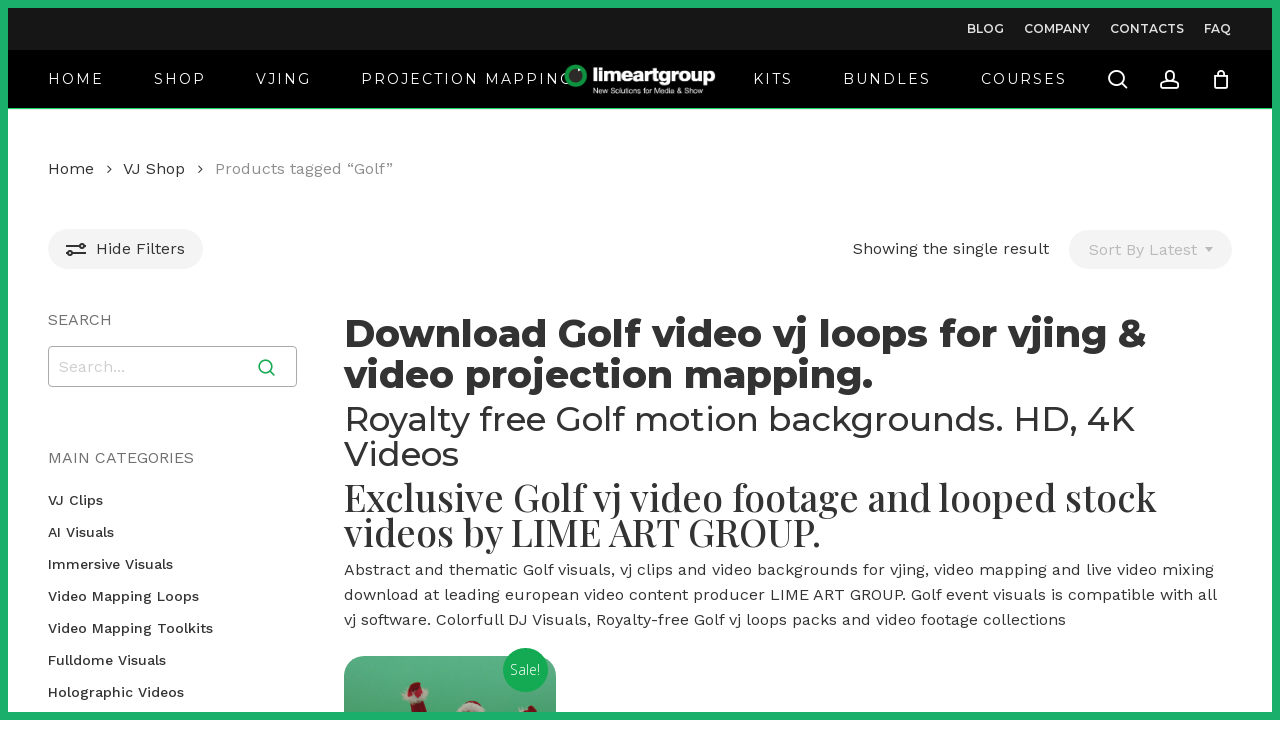

--- FILE ---
content_type: text/html; charset=utf-8
request_url: https://accounts.google.com/o/oauth2/postmessageRelay?parent=https%3A%2F%2Flimeartgroup.com&jsh=m%3B%2F_%2Fscs%2Fabc-static%2F_%2Fjs%2Fk%3Dgapi.lb.en.2kN9-TZiXrM.O%2Fd%3D1%2Frs%3DAHpOoo_B4hu0FeWRuWHfxnZ3V0WubwN7Qw%2Fm%3D__features__
body_size: 162
content:
<!DOCTYPE html><html><head><title></title><meta http-equiv="content-type" content="text/html; charset=utf-8"><meta http-equiv="X-UA-Compatible" content="IE=edge"><meta name="viewport" content="width=device-width, initial-scale=1, minimum-scale=1, maximum-scale=1, user-scalable=0"><script src='https://ssl.gstatic.com/accounts/o/2580342461-postmessagerelay.js' nonce="U3hDhm8x2vT-EVZBK9kj8A"></script></head><body><script type="text/javascript" src="https://apis.google.com/js/rpc:shindig_random.js?onload=init" nonce="U3hDhm8x2vT-EVZBK9kj8A"></script></body></html>

--- FILE ---
content_type: application/javascript; charset=utf-8
request_url: https://limeartgroup.com/wp-content/uploads/woos_search_engine_cache/guaven_woos_data.js?v=18.101
body_size: 14529
content:
var guaven_woos_cache_html={"0":" {{l}}1\" id=\"prli_68163\">  <a href=\"gwp={gwsvid}{{d}}{{u}}/2024/10/AI-Halloween-Skulls-Visuals-VJ-Loop-Layer-1-150x150.jpg{{i}}<span>{{t}}{{p}}<br>{{m}}<span class=\"woocommerce-Price-amount amount\"><bdi>89.00<span class=\"woocommerce-Price-currencySymbol\">&euro;{{p}}</bdi>{{p}} &ndash; <span class=\"woocommerce-Price-amount amount\"><bdi>299.00<span class=\"woocommerce-Price-currencySymbol\">&euro;{{p}}</bdi>{{p}} {{a}}{{e}}",
"1":" {{l}}2\" id=\"prli_67848\">  <a href=\"gwp={gwsvid}{{d}}{{u}}/2024/08/Startplan-investors-150x150.jpg{{i}}<span>{{t}}{{p}}<br>{{m}}<span class=\"woocommerce-Price-amount amount\"><bdi>5,000.00<span class=\"woocommerce-Price-currencySymbol\">&euro;{{p}}</bdi>{{p}} {{a}}{{e}}",
"2":" {{l}}3\" id=\"prli_67672\">  <a href=\"gwp={gwsvid}{{d}}{{u}}/2024/07/BUY-Franchise-Lifetime-1-150x150.jpg{{i}}<span>{{t}}{{p}}<br>{{m}}<span class=\"woocommerce-Price-amount amount\"><bdi>300,000.00<span class=\"woocommerce-Price-currencySymbol\">&euro;{{p}}</bdi>{{p}} {{a}}{{e}}",
"3":" {{l}}4\" id=\"prli_67658\">  <a href=\"gwp={gwsvid}{{d}}{{u}}/2024/07/BUY-Franchise-Partner-1-150x150.jpg{{i}}<span>{{t}}{{p}}<br>{{m}}<span class=\"woocommerce-Price-amount amount\"><bdi>100,000.00<span class=\"woocommerce-Price-currencySymbol\">&euro;{{p}}</bdi>{{p}} {{a}}{{e}}",
"4":" {{l}}5\" id=\"prli_67654\">  <a href=\"gwp={gwsvid}{{d}}{{u}}/2024/07/BUY-Franchise-Trinity-1-150x150.jpg{{i}}<span>{{t}}{{p}}<br>{{m}}<span class=\"woocommerce-Price-amount amount\"><bdi>30,000.00<span class=\"woocommerce-Price-currencySymbol\">&euro;{{p}}</bdi>{{p}} {{a}}{{e}}",
"5":" {{l}}6\" id=\"prli_67380\">  <a href=\"gwp={gwsvid}{{d}}{{u}}/2024/03/Immersive-Projection-Business-Guide-Promo8-2-150x150.jpg{{i}}<span>{{t}}{{p}}<br>{{m}}<del aria-hidden=\"true\"><span class=\"woocommerce-Price-amount amount\"><bdi>19.00<span class=\"woocommerce-Price-currencySymbol\">&euro;{{p}}</bdi>{{p}}</del> <span class=\"screen-reader-text\">Original price was: 19.00&euro;.{{p}}<ins aria-hidden=\"true\"><span class=\"woocommerce-Price-amount amount\"><bdi>12.00<span class=\"woocommerce-Price-currencySymbol\">&euro;{{p}}</bdi>{{p}}</ins><span class=\"screen-reader-text\">Current price is: 12.00&euro;.{{p}} {{a}}{{e}}",
"6":" {{l}}7\" id=\"prli_67317\">  <a href=\"gwp={gwsvid}{{d}}{{u}}/2024/03/Interior-Patterns-150x150.jpg{{i}}<span>{{t}}{{p}}<br>{{m}}<span class=\"woocommerce-Price-amount amount\"><bdi>189.00<span class=\"woocommerce-Price-currencySymbol\">&euro;{{p}}</bdi>{{p}} &ndash; <span class=\"woocommerce-Price-amount amount\"><bdi>649.00<span class=\"woocommerce-Price-currencySymbol\">&euro;{{p}}</bdi>{{p}} {{a}}{{e}}",
"7":" {{l}}8\" id=\"prli_67163\">  <a href=\"gwp={gwsvid}{{d}}{{u}}/2024/02/FINAL-COMP1_12324-1-150x150.jpg{{i}}<span>{{t}}{{p}}<br>{{m}}<del aria-hidden=\"true\"><span class=\"woocommerce-Price-amount amount\"><bdi>249.00<span class=\"woocommerce-Price-currencySymbol\">&euro;{{p}}</bdi>{{p}}</del> <span class=\"screen-reader-text\">Original price was: 249.00&euro;.{{p}}<ins aria-hidden=\"true\"><span class=\"woocommerce-Price-amount amount\"><bdi>189.00<span class=\"woocommerce-Price-currencySymbol\">&euro;{{p}}</bdi>{{p}}</ins><span class=\"screen-reader-text\">Current price is: 189.00&euro;.{{p}} {{a}}{{e}}",
"8":" {{l}}9\" id=\"prli_64750\">  <a href=\"gwp={gwsvid}{{d}}{{u}}/2023/04/Golden-Art-Deco-Symbols-Pattern-Holly-Signs-Video-VJ-Loops-Pack-150x150.jpg{{i}}<span>{{t}}{{p}}<br>{{m}}<span class=\"woocommerce-Price-amount amount\"><bdi>79.00<span class=\"woocommerce-Price-currencySymbol\">&euro;{{p}}</bdi>{{p}} &ndash; <span class=\"woocommerce-Price-amount amount\"><bdi>299.00<span class=\"woocommerce-Price-currencySymbol\">&euro;{{p}}</bdi>{{p}} {{a}}{{e}}",
"9":" {{l}}10\" id=\"prli_64683\">  <a href=\"gwp={gwsvid}{{d}}{{u}}/2023/04/Cyberpunk-Signs-Motion-Backgrounds-150x150.jpg{{i}}<span>{{t}}{{p}}<br>{{m}}<span class=\"woocommerce-Price-amount amount\"><bdi>79.00<span class=\"woocommerce-Price-currencySymbol\">&euro;{{p}}</bdi>{{p}} &ndash; <span class=\"woocommerce-Price-amount amount\"><bdi>299.00<span class=\"woocommerce-Price-currencySymbol\">&euro;{{p}}</bdi>{{p}} {{a}}{{e}}",
"10":" {{l}}11\" id=\"prli_64655\">  <a href=\"gwp={gwsvid}{{d}}{{u}}/2023/04/Ukrainian-Trident-Motion-Backgrounds-Pattern-Video-Art-Symbolic-VJ-Loop-Layer-21-1-150x150.jpg{{i}}<span>{{t}}{{p}}<br>{{m}}<span class=\"woocommerce-Price-amount amount\"><bdi>59.00<span class=\"woocommerce-Price-currencySymbol\">&euro;{{p}}</bdi>{{p}} &ndash; <span class=\"woocommerce-Price-amount amount\"><bdi>299.00<span class=\"woocommerce-Price-currencySymbol\">&euro;{{p}}</bdi>{{p}} {{a}}{{e}}",
"11":" {{l}}12\" id=\"prli_64633\">  <a href=\"gwp={gwsvid}{{d}}{{u}}/2023/03/Cyber-Femina-Video-art-VJ-Loop-1-150x150.jpg{{i}}<span>{{t}}{{p}}<br>{{m}}<span class=\"woocommerce-Price-amount amount\"><bdi>89.00<span class=\"woocommerce-Price-currencySymbol\">&euro;{{p}}</bdi>{{p}} &ndash; <span class=\"woocommerce-Price-amount amount\"><bdi>299.00<span class=\"woocommerce-Price-currencySymbol\">&euro;{{p}}</bdi>{{p}} {{a}}{{e}}",
"12":" {{l}}13\" id=\"prli_64579\">  <a href=\"gwp={gwsvid}{{d}}{{u}}/2023/03/Bodybuilder-Pattern-Video-art-VJ-Loops-Pack-1-150x150.jpg{{i}}<span>{{t}}{{p}}<br>{{m}}<span class=\"woocommerce-Price-amount amount\"><bdi>59.00<span class=\"woocommerce-Price-currencySymbol\">&euro;{{p}}</bdi>{{p}} &ndash; <span class=\"woocommerce-Price-amount amount\"><bdi>299.00<span class=\"woocommerce-Price-currencySymbol\">&euro;{{p}}</bdi>{{p}} {{a}}{{e}}",
"13":" {{l}}14\" id=\"prli_64514\">  <a href=\"gwp={gwsvid}{{d}}{{u}}/2023/02/Smoke-Pattern-Abstract-video-art-VJ-Loops-pack-1-150x150.jpg{{i}}<span>{{t}}{{p}}<br>{{m}}<span class=\"woocommerce-Price-amount amount\"><bdi>99.00<span class=\"woocommerce-Price-currencySymbol\">&euro;{{p}}</bdi>{{p}} &ndash; <span class=\"woocommerce-Price-amount amount\"><bdi>299.00<span class=\"woocommerce-Price-currencySymbol\">&euro;{{p}}</bdi>{{p}} {{a}}{{e}}",
"14":" {{l}}15\" id=\"prli_64351\">  <a href=\"gwp={gwsvid}{{d}}{{u}}/2023/01/Black-Stgae-White-Lines-Pattern-video-art-full-HD-VJ-Loops-Pack-1-150x150.jpg{{i}}<span>{{t}}{{p}}<br>{{m}}<span class=\"woocommerce-Price-amount amount\"><bdi>89.00<span class=\"woocommerce-Price-currencySymbol\">&euro;{{p}}</bdi>{{p}} &ndash; <span class=\"woocommerce-Price-amount amount\"><bdi>289.00<span class=\"woocommerce-Price-currencySymbol\">&euro;{{p}}</bdi>{{p}} {{a}}{{e}}",
"15":" {{l}}16\" id=\"prli_64266\">  <a href=\"gwp={gwsvid}{{d}}{{u}}/2023/01/Psychedelic-PSY-octopus-video-art-VJ-Loops-Pack-1-150x150.jpg{{i}}<span>{{t}}{{p}}<br>{{m}}<span class=\"woocommerce-Price-amount amount\"><bdi>79.00<span class=\"woocommerce-Price-currencySymbol\">&euro;{{p}}</bdi>{{p}} &ndash; <span class=\"woocommerce-Price-amount amount\"><bdi>299.00<span class=\"woocommerce-Price-currencySymbol\">&euro;{{p}}</bdi>{{p}} {{a}}{{e}}",
"16":" {{l}}17\" id=\"prli_64191\">  <a href=\"gwp={gwsvid}{{d}}{{u}}/2022/12/Last-Winter-Snowflakes-Video-VJ-Loops-Pack-1-150x150.jpg{{i}}<span>{{t}}{{p}}<br>{{m}}<span class=\"woocommerce-Price-amount amount\"><bdi>59.00<span class=\"woocommerce-Price-currencySymbol\">&euro;{{p}}</bdi>{{p}} &ndash; <span class=\"woocommerce-Price-amount amount\"><bdi>299.00<span class=\"woocommerce-Price-currencySymbol\">&euro;{{p}}</bdi>{{p}} {{a}}{{e}}",
"17":" {{l}}18\" id=\"prli_64078\">  <a href=\"gwp={gwsvid}{{d}}{{u}}/2022/12/Shiny-Patterns-VJ-Loops-Pack-1-150x150.jpg{{i}}<span>{{t}}{{p}}<br>{{m}}<span class=\"woocommerce-Price-amount amount\"><bdi>79.00<span class=\"woocommerce-Price-currencySymbol\">&euro;{{p}}</bdi>{{p}} &ndash; <span class=\"woocommerce-Price-amount amount\"><bdi>299.00<span class=\"woocommerce-Price-currencySymbol\">&euro;{{p}}</bdi>{{p}} {{a}}{{e}}",
"18":" {{l}}19\" id=\"prli_63982\">  <a href=\"gwp={gwsvid}{{d}}{{u}}/2022/12/Alpha-Stag-Deers-on-alpha-channel-Motion-Background-Video-Art-VJ-Loop-Layer-4-1-150x150.jpg{{i}}<span>{{t}}{{p}}<br>{{m}}<span class=\"woocommerce-Price-amount amount\"><bdi>59.00<span class=\"woocommerce-Price-currencySymbol\">&euro;{{p}}</bdi>{{p}} &ndash; <span class=\"woocommerce-Price-amount amount\"><bdi>299.00<span class=\"woocommerce-Price-currencySymbol\">&euro;{{p}}</bdi>{{p}} {{a}}{{e}}",
"19":" {{l}}20\" id=\"prli_63880\">  <a href=\"gwp={gwsvid}{{d}}{{u}}/2022/12/Abstract-Copper-Sun-Eyes-Motion-Background-Video-Art-VJ-Loop-Layer-17-1-150x150.jpg{{i}}<span>{{t}}{{p}}<br>{{m}}<span class=\"woocommerce-Price-amount amount\"><bdi>59.00<span class=\"woocommerce-Price-currencySymbol\">&euro;{{p}}</bdi>{{p}} &ndash; <span class=\"woocommerce-Price-amount amount\"><bdi>299.00<span class=\"woocommerce-Price-currencySymbol\">&euro;{{p}}</bdi>{{p}} {{a}}{{e}}",
"20":" {{l}}21\" id=\"prli_63744\">  <a href=\"gwp={gwsvid}{{d}}{{u}}/2022/11/Abstract-Flower-Zantedeschia-Motion-Background-Video-Art-VJ-Loop-1-150x150.jpg{{i}}<span>{{t}}{{p}}<br>{{m}}<span class=\"woocommerce-Price-amount amount\"><bdi>99.00<span class=\"woocommerce-Price-currencySymbol\">&euro;{{p}}</bdi>{{p}} &ndash; <span class=\"woocommerce-Price-amount amount\"><bdi>299.00<span class=\"woocommerce-Price-currencySymbol\">&euro;{{p}}</bdi>{{p}} {{a}}{{e}}",
"21":" {{l}}22\" id=\"prli_63672\">  <a href=\"gwp={gwsvid}{{d}}{{u}}/2022/11/Flowers-Flow-1-150x150.jpg{{i}}<span>{{t}}{{p}}<br>{{m}}<span class=\"woocommerce-Price-amount amount\"><bdi>99.00<span class=\"woocommerce-Price-currencySymbol\">&euro;{{p}}</bdi>{{p}} &ndash; <span class=\"woocommerce-Price-amount amount\"><bdi>299.00<span class=\"woocommerce-Price-currencySymbol\">&euro;{{p}}</bdi>{{p}} {{a}}{{e}}",
"22":" {{l}}23\" id=\"prli_63590\">  <a href=\"gwp={gwsvid}{{d}}{{u}}/2022/11/Rhythm-Dance-1-150x150.jpg{{i}}<span>{{t}}{{p}}<br>{{m}}<span class=\"woocommerce-Price-amount amount\"><bdi>89.00<span class=\"woocommerce-Price-currencySymbol\">&euro;{{p}}</bdi>{{p}} &ndash; <span class=\"woocommerce-Price-amount amount\"><bdi>329.00<span class=\"woocommerce-Price-currencySymbol\">&euro;{{p}}</bdi>{{p}} {{a}}{{e}}",
"23":" {{l}}24\" id=\"prli_63318\">  <a href=\"gwp={gwsvid}{{d}}{{u}}/2022/09/Gnosis-Lightning-abstract-motion-background-video-art-vj-loop-Layer-4-150x150.jpg{{i}}<span>{{t}}{{p}}<br>{{m}}<span class=\"woocommerce-Price-amount amount\"><bdi>99.00<span class=\"woocommerce-Price-currencySymbol\">&euro;{{p}}</bdi>{{p}} &ndash; <span class=\"woocommerce-Price-amount amount\"><bdi>299.00<span class=\"woocommerce-Price-currencySymbol\">&euro;{{p}}</bdi>{{p}} {{a}}{{e}}",
"24":" {{l}}25\" id=\"prli_63214\">  <a href=\"gwp={gwsvid}{{d}}{{u}}/2022/09/Art-Glint-Video-Art-Light-Rays-VJ-Loop-Layer-18-1-150x150.jpg{{i}}<span>{{t}}{{p}}<br>{{m}}<span class=\"woocommerce-Price-amount amount\"><bdi>99.00<span class=\"woocommerce-Price-currencySymbol\">&euro;{{p}}</bdi>{{p}} &ndash; <span class=\"woocommerce-Price-amount amount\"><bdi>299.00<span class=\"woocommerce-Price-currencySymbol\">&euro;{{p}}</bdi>{{p}} {{a}}{{e}}",
"25":" {{l}}26\" id=\"prli_36039\">  <a href=\"gwp={gwsvid}{{d}}{{u}}/2020/04/Video-Mapping-Loops-Preview-1-150x150.jpg{{i}}<span>{{t}}{{p}}<br>{{m}}<del aria-hidden=\"true\"><span class=\"woocommerce-Price-amount amount\"><bdi>249.00<span class=\"woocommerce-Price-currencySymbol\">&euro;{{p}}</bdi>{{p}}</del> <span class=\"screen-reader-text\">Original price was: 249.00&euro;.{{p}}<ins aria-hidden=\"true\"><span class=\"woocommerce-Price-amount amount\"><bdi>149.00<span class=\"woocommerce-Price-currencySymbol\">&euro;{{p}}</bdi>{{p}}</ins><span class=\"screen-reader-text\">Current price is: 149.00&euro;.{{p}} {{a}}{{e}}",
"26":" {{l}}27\" id=\"prli_23363\">  <a href=\"gwp={gwsvid}{{d}}{{u}}/2018/07/Wedding-Cake-Video-Mapping-Projection-1-150x150.jpg{{i}}<span>{{t}}{{p}}<br>{{m}}<del aria-hidden=\"true\"><span class=\"woocommerce-Price-amount amount\"><bdi>249.00<span class=\"woocommerce-Price-currencySymbol\">&euro;{{p}}</bdi>{{p}}</del> <span class=\"screen-reader-text\">Original price was: 249.00&euro;.{{p}}<ins aria-hidden=\"true\"><span class=\"woocommerce-Price-amount amount\"><bdi>149.00<span class=\"woocommerce-Price-currencySymbol\">&euro;{{p}}</bdi>{{p}}</ins><span class=\"screen-reader-text\">Current price is: 149.00&euro;.{{p}} {{a}}{{e}}",
"27":" {{l}}28\" id=\"prli_63015\">  <a href=\"gwp={gwsvid}{{d}}{{u}}/2022/09/Vivid-Wheat-Video-Art-Abstract-PSY-VJ-Loop-Layer-33-1-150x150.jpg{{i}}<span>{{t}}{{p}}<br>{{m}}<span class=\"woocommerce-Price-amount amount\"><bdi>99.00<span class=\"woocommerce-Price-currencySymbol\">&euro;{{p}}</bdi>{{p}} &ndash; <span class=\"woocommerce-Price-amount amount\"><bdi>299.00<span class=\"woocommerce-Price-currencySymbol\">&euro;{{p}}</bdi>{{p}} {{a}}{{e}}",
"28":" {{l}}29\" id=\"prli_62878\">  <a href=\"gwp={gwsvid}{{d}}{{u}}/2022/08/WARRIOR-LIGHT-150x150.jpg{{i}}<span>{{t}}{{p}}<br>{{m}}<span class=\"woocommerce-Price-amount amount\"><bdi>189.00<span class=\"woocommerce-Price-currencySymbol\">&euro;{{p}}</bdi>{{p}} {{a}}{{e}}",
"29":" {{l}}30\" id=\"prli_62877\">  <a href=\"gwp={gwsvid}{{d}}{{u}}/2022/08/WARRIOR-LIGHT-150x150.jpg{{i}}<span>{{t}}{{p}}<br>{{m}}<span class=\"woocommerce-Price-amount amount\"><bdi>189.00<span class=\"woocommerce-Price-currencySymbol\">&euro;{{p}}</bdi>{{p}} {{a}}{{e}}",
"30":" {{l}}31\" id=\"prli_62801\">  <a href=\"gwp={gwsvid}{{d}}{{u}}/2022/09/Noir-Baller-dancing-girl-woman-isolated-on-black-motion-background-4K-vj-loop-Layer-11-1-150x150.jpg{{i}}<span>{{t}}{{p}}<br>{{m}}<span class=\"woocommerce-Price-amount amount\"><bdi>79.00<span class=\"woocommerce-Price-currencySymbol\">&euro;{{p}}</bdi>{{p}} &ndash; <span class=\"woocommerce-Price-amount amount\"><bdi>299.00<span class=\"woocommerce-Price-currencySymbol\">&euro;{{p}}</bdi>{{p}} {{a}}{{e}}",
"31":" {{l}}32\" id=\"prli_62783\">  <a href=\"gwp={gwsvid}{{d}}{{u}}/2022/08/WARRIOR-LIGHT-150x150.jpg{{i}}<span>{{t}}{{p}}<br>{{m}}<span class=\"woocommerce-Price-amount amount\"><bdi>189.00<span class=\"woocommerce-Price-currencySymbol\">&euro;{{p}}</bdi>{{p}} {{a}}{{e}}",
"32":" {{l}}33\" id=\"prli_25775\">  <a href=\"gwp={gwsvid}{{d}}{{u}}/2019/03/GREEN-SCREEN-VIDEO-FOOTAGE-HDD-KIT-1-150x150.png{{i}}<span>{{t}}{{p}}<br>{{m}}<del aria-hidden=\"true\"><span class=\"woocommerce-Price-amount amount\"><bdi>8,249.00<span class=\"woocommerce-Price-currencySymbol\">&euro;{{p}}</bdi>{{p}}</del> <span class=\"screen-reader-text\">Original price was: 8,249.00&euro;.{{p}}<ins aria-hidden=\"true\"><span class=\"woocommerce-Price-amount amount\"><bdi>4,249.00<span class=\"woocommerce-Price-currencySymbol\">&euro;{{p}}</bdi>{{p}}</ins><span class=\"screen-reader-text\">Current price is: 4,249.00&euro;.{{p}} {{a}}{{e}}",
"33":" {{l}}34\" id=\"prli_50560\">  <a href=\"gwp={gwsvid}{{d}}{{u}}/2021/12/GreenScreen-V-Bundle-Preview-Pattern-preview-150x150.jpg{{i}}<span>{{t}}{{p}}<br>{{m}}<span class=\"woocommerce-Price-amount amount\"><bdi>649.00<span class=\"woocommerce-Price-currencySymbol\">&euro;{{p}}</bdi>{{p}} &ndash; <span class=\"woocommerce-Price-amount amount\"><bdi>1,849.00<span class=\"woocommerce-Price-currencySymbol\">&euro;{{p}}</bdi>{{p}} {{a}}{{e}}",
"34":" {{l}}35\" id=\"prli_61502\">  <a href=\"gwp={gwsvid}{{d}}{{u}}/2022/07/White-Ballet-Dancing-Ballerina-Girl-on-Green-Screen-Video-Footage-150x150.jpg{{i}}<span>{{t}}{{p}}<br>{{m}}<span class=\"woocommerce-Price-amount amount\"><bdi>189.00<span class=\"woocommerce-Price-currencySymbol\">&euro;{{p}}</bdi>{{p}} &ndash; <span class=\"woocommerce-Price-amount amount\"><bdi>389.00<span class=\"woocommerce-Price-currencySymbol\">&euro;{{p}}</bdi>{{p}} {{a}}{{e}}",
"35":" {{l}}36\" id=\"prli_61419\">  <a href=\"gwp={gwsvid}{{d}}{{u}}/2022/07/Dancing-go-go-girls-in-mask-on-Green-Screen-Video-Footage-150x150.jpg{{i}}<span>{{t}}{{p}}<br>{{m}}<span class=\"woocommerce-Price-amount amount\"><bdi>49.00<span class=\"woocommerce-Price-currencySymbol\">&euro;{{p}}</bdi>{{p}} &ndash; <span class=\"woocommerce-Price-amount amount\"><bdi>349.00<span class=\"woocommerce-Price-currencySymbol\">&euro;{{p}}</bdi>{{p}} {{a}}{{e}}",
"36":" {{l}}37\" id=\"prli_61370\">  <a href=\"gwp={gwsvid}{{d}}{{u}}/2022/07/Twerk-Dancing-Girl-twerking-Green-Screen-Video-Footage-150x150.jpg{{i}}<span>{{t}}{{p}}<br>{{m}}<span class=\"woocommerce-Price-amount amount\"><bdi>79.00<span class=\"woocommerce-Price-currencySymbol\">&euro;{{p}}</bdi>{{p}} &ndash; <span class=\"woocommerce-Price-amount amount\"><bdi>299.00<span class=\"woocommerce-Price-currencySymbol\">&euro;{{p}}</bdi>{{p}} {{a}}{{e}}",
"37":" {{l}}38\" id=\"prli_61332\">  <a href=\"gwp={gwsvid}{{d}}{{u}}/2022/07/Jive-Dancing-People-on-Green-Screen-Video-Footage-4K-150x150.jpg{{i}}<span>{{t}}{{p}}<br>{{m}}<span class=\"woocommerce-Price-amount amount\"><bdi>59.00<span class=\"woocommerce-Price-currencySymbol\">&euro;{{p}}</bdi>{{p}} &ndash; <span class=\"woocommerce-Price-amount amount\"><bdi>299.00<span class=\"woocommerce-Price-currencySymbol\">&euro;{{p}}</bdi>{{p}} {{a}}{{e}}",
"38":" {{l}}39\" id=\"prli_61264\">  <a href=\"gwp={gwsvid}{{d}}{{u}}/2022/07/BDSM-Girls-dancing-on-Green-Screen-Video-Footage-pack-150x150.jpg{{i}}<span>{{t}}{{p}}<br>{{m}}<span class=\"woocommerce-Price-amount amount\"><bdi>59.00<span class=\"woocommerce-Price-currencySymbol\">&euro;{{p}}</bdi>{{p}} &ndash; <span class=\"woocommerce-Price-amount amount\"><bdi>329.00<span class=\"woocommerce-Price-currencySymbol\">&euro;{{p}}</bdi>{{p}} {{a}}{{e}}",
"39":" {{l}}40\" id=\"prli_61190\">  <a href=\"gwp={gwsvid}{{d}}{{u}}/2022/07/Witch-Quenn-Green-Screen-Video-Footage-150x150.jpg{{i}}<span>{{t}}{{p}}<br>{{m}}<span class=\"woocommerce-Price-amount amount\"><bdi>59.00<span class=\"woocommerce-Price-currencySymbol\">&euro;{{p}}</bdi>{{p}} &ndash; <span class=\"woocommerce-Price-amount amount\"><bdi>329.00<span class=\"woocommerce-Price-currencySymbol\">&euro;{{p}}</bdi>{{p}} {{a}}{{e}}",
"40":" {{l}}41\" id=\"prli_61141\">  <a href=\"gwp={gwsvid}{{d}}{{u}}/2022/07/B-Boy-Man-break-dance-on-Green-Screen-Video-150x150.jpg{{i}}<span>{{t}}{{p}}<br>{{m}}<span class=\"woocommerce-Price-amount amount\"><bdi>59.00<span class=\"woocommerce-Price-currencySymbol\">&euro;{{p}}</bdi>{{p}} &ndash; <span class=\"woocommerce-Price-amount amount\"><bdi>299.00<span class=\"woocommerce-Price-currencySymbol\">&euro;{{p}}</bdi>{{p}} {{a}}{{e}}",
"41":" {{l}}42\" id=\"prli_61088\">  <a href=\"gwp={gwsvid}{{d}}{{u}}/2022/07/Latino-Dancing-couple-on-Green-Screen-Video-Footage-150x150.jpg{{i}}<span>{{t}}{{p}}<br>{{m}}<span class=\"woocommerce-Price-amount amount\"><bdi>89.00<span class=\"woocommerce-Price-currencySymbol\">&euro;{{p}}</bdi>{{p}} &ndash; <span class=\"woocommerce-Price-amount amount\"><bdi>329.00<span class=\"woocommerce-Price-currencySymbol\">&euro;{{p}}</bdi>{{p}} {{a}}{{e}}",
"42":" {{l}}43\" id=\"prli_61041\">  <a href=\"gwp={gwsvid}{{d}}{{u}}/2022/07/Girl-in-military-form-marching-dancing-on-Green-Screen-Video-Footage-150x150.jpg{{i}}<span>{{t}}{{p}}<br>{{m}}<span class=\"woocommerce-Price-amount amount\"><bdi>59.00<span class=\"woocommerce-Price-currencySymbol\">&euro;{{p}}</bdi>{{p}} &ndash; <span class=\"woocommerce-Price-amount amount\"><bdi>299.00<span class=\"woocommerce-Price-currencySymbol\">&euro;{{p}}</bdi>{{p}} {{a}}{{e}}",
"43":" {{l}}44\" id=\"prli_60980\">  <a href=\"gwp={gwsvid}{{d}}{{u}}/2022/07/Exotic-Dance-Woman-Green-Screen-Video-150x150.jpg{{i}}<span>{{t}}{{p}}<br>{{m}}<span class=\"woocommerce-Price-amount amount\"><bdi>79.00<span class=\"woocommerce-Price-currencySymbol\">&euro;{{p}}</bdi>{{p}} &ndash; <span class=\"woocommerce-Price-amount amount\"><bdi>299.00<span class=\"woocommerce-Price-currencySymbol\">&euro;{{p}}</bdi>{{p}} {{a}}{{e}}",
"44":" {{l}}45\" id=\"prli_60937\">  <a href=\"gwp={gwsvid}{{d}}{{u}}/2022/07/Dancing-Girl-in-Rabbit-bunny-costume-on-Green-Screen-Video-150x150.jpg{{i}}<span>{{t}}{{p}}<br>{{m}}<span class=\"woocommerce-Price-amount amount\"><bdi>59.00<span class=\"woocommerce-Price-currencySymbol\">&euro;{{p}}</bdi>{{p}} &ndash; <span class=\"woocommerce-Price-amount amount\"><bdi>329.00<span class=\"woocommerce-Price-currencySymbol\">&euro;{{p}}</bdi>{{p}} {{a}}{{e}}",
"45":" {{l}}46\" id=\"prli_60872\">  <a href=\"gwp={gwsvid}{{d}}{{u}}/2022/07/Georgian-Folk-Dancing-People-on-Green-Screen-Video-Footage-150x150.jpg{{i}}<span>{{t}}{{p}}<br>{{m}}<span class=\"woocommerce-Price-amount amount\"><bdi>59.00<span class=\"woocommerce-Price-currencySymbol\">&euro;{{p}}</bdi>{{p}} &ndash; <span class=\"woocommerce-Price-amount amount\"><bdi>329.00<span class=\"woocommerce-Price-currencySymbol\">&euro;{{p}}</bdi>{{p}} {{a}}{{e}}",
"46":" {{l}}47\" id=\"prli_60802\">  <a href=\"gwp={gwsvid}{{d}}{{u}}/2022/07/Green-Screen-Ukraine-Dance-VIdeo-Footage-150x150.jpg{{i}}<span>{{t}}{{p}}<br>{{m}}<span class=\"woocommerce-Price-amount amount\"><bdi>59.00<span class=\"woocommerce-Price-currencySymbol\">&euro;{{p}}</bdi>{{p}} &ndash; <span class=\"woocommerce-Price-amount amount\"><bdi>349.00<span class=\"woocommerce-Price-currencySymbol\">&euro;{{p}}</bdi>{{p}} {{a}}{{e}}",
"47":" {{l}}48\" id=\"prli_60699\">  <a href=\"gwp={gwsvid}{{d}}{{u}}/2022/07/One-Man-orchestra-on-green-screen-4K-Video-Footage-150x150.jpg{{i}}<span>{{t}}{{p}}<br>{{m}}<span class=\"woocommerce-Price-amount amount\"><bdi>59.00<span class=\"woocommerce-Price-currencySymbol\">&euro;{{p}}</bdi>{{p}} &ndash; <span class=\"woocommerce-Price-amount amount\"><bdi>349.00<span class=\"woocommerce-Price-currencySymbol\">&euro;{{p}}</bdi>{{p}} {{a}}{{e}}",
"48":" {{l}}49\" id=\"prli_60610\">  <a href=\"gwp={gwsvid}{{d}}{{u}}/2022/07/Festival-PJs-girls-on-green-screen-4K-Video-Footage-150x150.jpg{{i}}<span>{{t}}{{p}}<br>{{m}}<span class=\"woocommerce-Price-amount amount\"><bdi>79.00<span class=\"woocommerce-Price-currencySymbol\">&euro;{{p}}</bdi>{{p}} &ndash; <span class=\"woocommerce-Price-amount amount\"><bdi>329.00<span class=\"woocommerce-Price-currencySymbol\">&euro;{{p}}</bdi>{{p}} {{a}}{{e}}",
"49":" {{l}}50\" id=\"prli_60528\">  <a href=\"gwp={gwsvid}{{d}}{{u}}/2022/07/Girl-working-with-virtual-touch-screen-on-Green-Screen-Video-Footage-4K-150x150.jpg{{i}}<span>{{t}}{{p}}<br>{{m}}<span class=\"woocommerce-Price-amount amount\"><bdi>59.00<span class=\"woocommerce-Price-currencySymbol\">&euro;{{p}}</bdi>{{p}} &ndash; <span class=\"woocommerce-Price-amount amount\"><bdi>349.00<span class=\"woocommerce-Price-currencySymbol\">&euro;{{p}}</bdi>{{p}} {{a}}{{e}}",
"50":" {{l}}51\" id=\"prli_60475\">  <a href=\"gwp={gwsvid}{{d}}{{u}}/2022/07/Pole-Dance-Strip-Girl-in-white-on-Green-Screen-Video-Footage-4K-limeartgroup-150x150.jpg{{i}}<span>{{t}}{{p}}<br>{{m}}<span class=\"woocommerce-Price-amount amount\"><bdi>79.00<span class=\"woocommerce-Price-currencySymbol\">&euro;{{p}}</bdi>{{p}} &ndash; <span class=\"woocommerce-Price-amount amount\"><bdi>299.00<span class=\"woocommerce-Price-currencySymbol\">&euro;{{p}}</bdi>{{p}} {{a}}{{e}}",
"51":" {{l}}52\" id=\"prli_60429\">  <a href=\"gwp={gwsvid}{{d}}{{u}}/2022/07/Wedding-Performer-on-Green-Screen-Video-Footage-150x150.jpg{{i}}<span>{{t}}{{p}}<br>{{m}}<span class=\"woocommerce-Price-amount amount\"><bdi>99.00<span class=\"woocommerce-Price-currencySymbol\">&euro;{{p}}</bdi>{{p}} &ndash; <span class=\"woocommerce-Price-amount amount\"><bdi>299.00<span class=\"woocommerce-Price-currencySymbol\">&euro;{{p}}</bdi>{{p}} {{a}}{{e}}",
"52":" {{l}}53\" id=\"prli_60348\">  <a href=\"gwp={gwsvid}{{d}}{{u}}/2022/07/Ballroom_dance_green-screen-video-footage-elite-150x150.jpg{{i}}<span>{{t}}{{p}}<br>{{m}}<span class=\"woocommerce-Price-amount amount\"><bdi>99.00<span class=\"woocommerce-Price-currencySymbol\">&euro;{{p}}</bdi>{{p}} &ndash; <span class=\"woocommerce-Price-amount amount\"><bdi>389.00<span class=\"woocommerce-Price-currencySymbol\">&euro;{{p}}</bdi>{{p}} {{a}}{{e}}",
"53":" {{l}}54\" id=\"prli_60290\">  <a href=\"gwp={gwsvid}{{d}}{{u}}/2022/07/Girl-in-red-devil-mask-dancing-go-go-on-Green-Screen-Video-Footage-4K-Layer-150x150.jpg{{i}}<span>{{t}}{{p}}<br>{{m}}<span class=\"woocommerce-Price-amount amount\"><bdi>99.00<span class=\"woocommerce-Price-currencySymbol\">&euro;{{p}}</bdi>{{p}} &ndash; <span class=\"woocommerce-Price-amount amount\"><bdi>299.00<span class=\"woocommerce-Price-currencySymbol\">&euro;{{p}}</bdi>{{p}} {{a}}{{e}}",
"54":" {{l}}55\" id=\"prli_60223\">  <a href=\"gwp={gwsvid}{{d}}{{u}}/2022/07/Red-Ballet-Woman-Green-Screen-Video-Footage-4K-150x150.jpg{{i}}<span>{{t}}{{p}}<br>{{m}}<span class=\"woocommerce-Price-amount amount\"><bdi>79.00<span class=\"woocommerce-Price-currencySymbol\">&euro;{{p}}</bdi>{{p}} &ndash; <span class=\"woocommerce-Price-amount amount\"><bdi>349.00<span class=\"woocommerce-Price-currencySymbol\">&euro;{{p}}</bdi>{{p}} {{a}}{{e}}",
"55":" {{l}}56\" id=\"prli_60113\">  <a href=\"gwp={gwsvid}{{d}}{{u}}/2022/07/Art-Fire-Flame-Abstraction-Video-VJ-Loop-150x150.jpg{{i}}<span>{{t}}{{p}}<br>{{m}}<span class=\"woocommerce-Price-amount amount\"><bdi>89.00<span class=\"woocommerce-Price-currencySymbol\">&euro;{{p}}</bdi>{{p}} &ndash; <span class=\"woocommerce-Price-amount amount\"><bdi>329.00<span class=\"woocommerce-Price-currencySymbol\">&euro;{{p}}</bdi>{{p}} {{a}}{{e}}",
"56":" {{l}}57\" id=\"prli_59969\">  <a href=\"gwp={gwsvid}{{d}}{{u}}/2022/06/Green-Screen-Santa-Claus-Video-Footage-4K-150x150.jpg{{i}}<span>{{t}}{{p}}<br>{{m}}<span class=\"woocommerce-Price-amount amount\"><bdi>59.00<span class=\"woocommerce-Price-currencySymbol\">&euro;{{p}}</bdi>{{p}} &ndash; <span class=\"woocommerce-Price-amount amount\"><bdi>349.00<span class=\"woocommerce-Price-currencySymbol\">&euro;{{p}}</bdi>{{p}} {{a}}{{e}}",
"57":" {{l}}58\" id=\"prli_59922\">  <a href=\"gwp={gwsvid}{{d}}{{u}}/2022/06/Green-Screen-Punk-Rock-Guitarist-Video-Footage-4K-150x150.jpg{{i}}<span>{{t}}{{p}}<br>{{m}}<span class=\"woocommerce-Price-amount amount\"><bdi>59.00<span class=\"woocommerce-Price-currencySymbol\">&euro;{{p}}</bdi>{{p}} &ndash; <span class=\"woocommerce-Price-amount amount\"><bdi>299.00<span class=\"woocommerce-Price-currencySymbol\">&euro;{{p}}</bdi>{{p}} {{a}}{{e}}",
"58":" {{l}}59\" id=\"prli_59873\">  <a href=\"gwp={gwsvid}{{d}}{{u}}/2022/06/Green-Screen-Strings-Violin-Cello-Music-Player-Video-Footage-4K-150x150.jpg{{i}}<span>{{t}}{{p}}<br>{{m}}<span class=\"woocommerce-Price-amount amount\"><bdi>59.00<span class=\"woocommerce-Price-currencySymbol\">&euro;{{p}}</bdi>{{p}} &ndash; <span class=\"woocommerce-Price-amount amount\"><bdi>299.00<span class=\"woocommerce-Price-currencySymbol\">&euro;{{p}}</bdi>{{p}} {{a}}{{e}}",
"59":" {{l}}60\" id=\"prli_59813\">  <a href=\"gwp={gwsvid}{{d}}{{u}}/2022/06/Green-Screen-Posing-Models-Girls-Video-Footage-150x150.jpg{{i}}<span>{{t}}{{p}}<br>{{m}}<span class=\"woocommerce-Price-amount amount\"><bdi>59.00<span class=\"woocommerce-Price-currencySymbol\">&euro;{{p}}</bdi>{{p}} &ndash; <span class=\"woocommerce-Price-amount amount\"><bdi>299.00<span class=\"woocommerce-Price-currencySymbol\">&euro;{{p}}</bdi>{{p}} {{a}}{{e}}",
"60":" {{l}}61\" id=\"prli_59442\">  <a href=\"gwp={gwsvid}{{d}}{{u}}/2022/05/Green-Screen-Sport-Man-Video-Footage-4K-150x150.jpg{{i}}<span>{{t}}{{p}}<br>{{m}}<span class=\"woocommerce-Price-amount amount\"><bdi>59.00<span class=\"woocommerce-Price-currencySymbol\">&euro;{{p}}</bdi>{{p}} &ndash; <span class=\"woocommerce-Price-amount amount\"><bdi>329.00<span class=\"woocommerce-Price-currencySymbol\">&euro;{{p}}</bdi>{{p}} {{a}}{{e}}",
"61":" {{l}}62\" id=\"prli_59327\">  <a href=\"gwp={gwsvid}{{d}}{{u}}/2022/05/Green-Screen-Belly-Dance-Oriental-Woman-dancing-4K-Video-Footage-150x150.jpg{{i}}<span>{{t}}{{p}}<br>{{m}}<span class=\"woocommerce-Price-amount amount\"><bdi>79.00<span class=\"woocommerce-Price-currencySymbol\">&euro;{{p}}</bdi>{{p}} &ndash; <span class=\"woocommerce-Price-amount amount\"><bdi>349.00<span class=\"woocommerce-Price-currencySymbol\">&euro;{{p}}</bdi>{{p}} {{a}}{{e}}",
"62":" {{l}}63\" id=\"prli_59153\">  <a href=\"gwp={gwsvid}{{d}}{{u}}/2022/05/Green-Screen-VR-Virtual-Reality-150x150.jpg{{i}}<span>{{t}}{{p}}<br>{{m}}<span class=\"woocommerce-Price-amount amount\"><bdi>59.00<span class=\"woocommerce-Price-currencySymbol\">&euro;{{p}}</bdi>{{p}} &ndash; <span class=\"woocommerce-Price-amount amount\"><bdi>349.00<span class=\"woocommerce-Price-currencySymbol\">&euro;{{p}}</bdi>{{p}} {{a}}{{e}}",
"63":" {{l}}64\" id=\"prli_59086\">  <a href=\"gwp={gwsvid}{{d}}{{u}}/2022/05/GreenScreen-Bodybuilder-4K-150x150.jpg{{i}}<span>{{t}}{{p}}<br>{{m}}<span class=\"woocommerce-Price-amount amount\"><bdi>59.00<span class=\"woocommerce-Price-currencySymbol\">&euro;{{p}}</bdi>{{p}} &ndash; <span class=\"woocommerce-Price-amount amount\"><bdi>349.00<span class=\"woocommerce-Price-currencySymbol\">&euro;{{p}}</bdi>{{p}} {{a}}{{e}}",
"64":" {{l}}65\" id=\"prli_59044\">  <a href=\"gwp={gwsvid}{{d}}{{u}}/2022/05/Green-Screen-Hands-150x150.jpg{{i}}<span>{{t}}{{p}}<br>{{m}}<span class=\"woocommerce-Price-amount amount\"><bdi>49.00<span class=\"woocommerce-Price-currencySymbol\">&euro;{{p}}</bdi>{{p}} &ndash; <span class=\"woocommerce-Price-amount amount\"><bdi>289.00<span class=\"woocommerce-Price-currencySymbol\">&euro;{{p}}</bdi>{{p}} {{a}}{{e}}",
"65":" {{l}}66\" id=\"prli_58945\">  <a href=\"gwp={gwsvid}{{d}}{{u}}/2022/05/Smoke-Blue-White-4K-Video-Loop-Layer-14-150x150.jpg{{i}}<span>{{t}}{{p}}<br>{{m}}<span class=\"woocommerce-Price-amount amount\"><bdi>59.00<span class=\"woocommerce-Price-currencySymbol\">&euro;{{p}}</bdi>{{p}} &ndash; <span class=\"woocommerce-Price-amount amount\"><bdi>299.00<span class=\"woocommerce-Price-currencySymbol\">&euro;{{p}}</bdi>{{p}} {{a}}{{e}}",
"66":" {{l}}67\" id=\"prli_58790\">  <a href=\"gwp={gwsvid}{{d}}{{u}}/2022/05/Strobing-Red-Blue-Lines-with-rays-effect-4k-vj-loop-Layer-52-150x150.jpg{{i}}<span>{{t}}{{p}}<br>{{m}}<span class=\"woocommerce-Price-amount amount\"><bdi>99.00<span class=\"woocommerce-Price-currencySymbol\">&euro;{{p}}</bdi>{{p}} &ndash; <span class=\"woocommerce-Price-amount amount\"><bdi>299.00<span class=\"woocommerce-Price-currencySymbol\">&euro;{{p}}</bdi>{{p}} {{a}}{{e}}",
"67":" {{l}}68\" id=\"prli_57947\">  <a href=\"gwp={gwsvid}{{d}}{{u}}/2022/04/Ukraine-National-Folk-Dance-by-Cossack-Man-Video-Art-4K-Vj-Footage-Layer-12-150x150.jpg{{i}}<span>{{t}}{{p}}<br>{{m}}<span class=\"woocommerce-Price-amount amount\"><bdi>59.00<span class=\"woocommerce-Price-currencySymbol\">&euro;{{p}}</bdi>{{p}} &ndash; <span class=\"woocommerce-Price-amount amount\"><bdi>299.00<span class=\"woocommerce-Price-currencySymbol\">&euro;{{p}}</bdi>{{p}} {{a}}{{e}}",
"68":" {{l}}69\" id=\"prli_57764\">  <a href=\"gwp={gwsvid}{{d}}{{u}}/2022/04/Trident-Preview-150x150.jpg{{i}}<span>{{t}}{{p}}<br>{{m}}<span class=\"woocommerce-Price-amount amount\"><bdi>59.00<span class=\"woocommerce-Price-currencySymbol\">&euro;{{p}}</bdi>{{p}} &ndash; <span class=\"woocommerce-Price-amount amount\"><bdi>299.00<span class=\"woocommerce-Price-currencySymbol\">&euro;{{p}}</bdi>{{p}} {{a}}{{e}}",
"69":" {{l}}70\" id=\"prli_57670\">  <a href=\"gwp={gwsvid}{{d}}{{u}}/2022/04/Red-LED-Light-Rays-EDM-Video-Art-VJ-Loop-Layer-38-150x150.jpg{{i}}<span>{{t}}{{p}}<br>{{m}}<span class=\"woocommerce-Price-amount amount\"><bdi>79.00<span class=\"woocommerce-Price-currencySymbol\">&euro;{{p}}</bdi>{{p}} &ndash; <span class=\"woocommerce-Price-amount amount\"><bdi>299.00<span class=\"woocommerce-Price-currencySymbol\">&euro;{{p}}</bdi>{{p}} {{a}}{{e}}",
"70":" {{l}}71\" id=\"prli_57608\">  <a href=\"gwp={gwsvid}{{d}}{{u}}/2022/04/Go-Go-Dancing-Girl-in-Red-Light-Video-Art-VJ-Loop-Layer-15-150x150.jpg{{i}}<span>{{t}}{{p}}<br>{{m}}<span class=\"woocommerce-Price-amount amount\"><bdi>59.00<span class=\"woocommerce-Price-currencySymbol\">&euro;{{p}}</bdi>{{p}} &ndash; <span class=\"woocommerce-Price-amount amount\"><bdi>299.00<span class=\"woocommerce-Price-currencySymbol\">&euro;{{p}}</bdi>{{p}} {{a}}{{e}}",
"71":" {{l}}72\" id=\"prli_57378\">  <a href=\"gwp={gwsvid}{{d}}{{u}}/2022/04/Skull-Head-Dancer-GoGo-Girl-10_3536228-150x150.jpg{{i}}<span>{{t}}{{p}}<br>{{m}}<span class=\"woocommerce-Price-amount amount\"><bdi>59.00<span class=\"woocommerce-Price-currencySymbol\">&euro;{{p}}</bdi>{{p}} &ndash; <span class=\"woocommerce-Price-amount amount\"><bdi>329.00<span class=\"woocommerce-Price-currencySymbol\">&euro;{{p}}</bdi>{{p}} {{a}}{{e}}",
"72":" {{l}}73\" id=\"prli_57337\">  <a href=\"gwp={gwsvid}{{d}}{{u}}/2022/04/Beauty-futuristic-girl-with-blue-hair-posing-isolated-on-green-background_2994346-150x150.jpg{{i}}<span>{{t}}{{p}}<br>{{m}}<span class=\"woocommerce-Price-amount amount\"><bdi>59.00<span class=\"woocommerce-Price-currencySymbol\">&euro;{{p}}</bdi>{{p}} &ndash; <span class=\"woocommerce-Price-amount amount\"><bdi>329.00<span class=\"woocommerce-Price-currencySymbol\">&euro;{{p}}</bdi>{{p}} {{a}}{{e}}",
"73":" {{l}}74\" id=\"prli_21217\">  <a href=\"gwp={gwsvid}{{d}}{{u}}/2018/01/VJ-Loops-HDD-KIT-1-150x150.png{{i}}<span>{{t}}{{p}}<br>{{m}}<del aria-hidden=\"true\"><span class=\"woocommerce-Price-amount amount\"><bdi>8,999.00<span class=\"woocommerce-Price-currencySymbol\">&euro;{{p}}</bdi>{{p}}</del> <span class=\"screen-reader-text\">Original price was: 8,999.00&euro;.{{p}}<ins aria-hidden=\"true\"><span class=\"woocommerce-Price-amount amount\"><bdi>4,999.00<span class=\"woocommerce-Price-currencySymbol\">&euro;{{p}}</bdi>{{p}}</ins><span class=\"screen-reader-text\">Current price is: 4,999.00&euro;.{{p}} {{a}}{{e}}",
"74":" {{l}}75\" id=\"prli_18740\">  <a href=\"gwp={gwsvid}{{d}}{{u}}/2022/01/Gold-VJ-Loops-Bundle-preview-150x150.jpg{{i}}<span>{{t}}{{p}}<br>{{m}}<span class=\"woocommerce-Price-amount amount\"><bdi>389.00<span class=\"woocommerce-Price-currencySymbol\">&euro;{{p}}</bdi>{{p}} &ndash; <span class=\"woocommerce-Price-amount amount\"><bdi>1,489.00<span class=\"woocommerce-Price-currencySymbol\">&euro;{{p}}</bdi>{{p}} {{a}}{{e}}",
"75":" {{l}}76\" id=\"prli_49715\">  <a href=\"gwp={gwsvid}{{d}}{{u}}/2022/01/Occult-VJ-Loops-Bundle-Preview-Pattern-preview-150x150.jpg{{i}}<span>{{t}}{{p}}<br>{{m}}<span class=\"woocommerce-Price-amount amount\"><bdi>349.00<span class=\"woocommerce-Price-currencySymbol\">&euro;{{p}}</bdi>{{p}} &ndash; <span class=\"woocommerce-Price-amount amount\"><bdi>1,489.00<span class=\"woocommerce-Price-currencySymbol\">&euro;{{p}}</bdi>{{p}} {{a}}{{e}}",
"76":" {{l}}77\" id=\"prli_49606\">  <a href=\"gwp={gwsvid}{{d}}{{u}}/2022/01/Techno-VJ-Loops-Bundle-Preview-Pattern-preview-150x150.jpg{{i}}<span>{{t}}{{p}}<br>{{m}}<span class=\"woocommerce-Price-amount amount\"><bdi>389.00<span class=\"woocommerce-Price-currencySymbol\">&euro;{{p}}</bdi>{{p}} &ndash; <span class=\"woocommerce-Price-amount amount\"><bdi>689.00<span class=\"woocommerce-Price-currencySymbol\">&euro;{{p}}</bdi>{{p}} {{a}}{{e}}",
"77":" {{l}}78\" id=\"prli_48023\">  <a href=\"gwp={gwsvid}{{d}}{{u}}/2022/01/BURN-VJ-Loops-Bundle-Preview-Pattern-preview-150x150.jpg{{i}}<span>{{t}}{{p}}<br>{{m}}<span class=\"woocommerce-Price-amount amount\"><bdi>349.00<span class=\"woocommerce-Price-currencySymbol\">&euro;{{p}}</bdi>{{p}} &ndash; <span class=\"woocommerce-Price-amount amount\"><bdi>689.00<span class=\"woocommerce-Price-currencySymbol\">&euro;{{p}}</bdi>{{p}} {{a}}{{e}}",
"78":" {{l}}79\" id=\"prli_47852\">  <a href=\"gwp={gwsvid}{{d}}{{u}}/2022/01/GLITCH-VJ-Loops-Bundle-Preview-Pattern-preview-150x150.jpg{{i}}<span>{{t}}{{p}}<br>{{m}}<span class=\"woocommerce-Price-amount amount\"><bdi>349.00<span class=\"woocommerce-Price-currencySymbol\">&euro;{{p}}</bdi>{{p}} &ndash; <span class=\"woocommerce-Price-amount amount\"><bdi>789.00<span class=\"woocommerce-Price-currencySymbol\">&euro;{{p}}</bdi>{{p}} {{a}}{{e}}",
"79":" {{l}}80\" id=\"prli_22976\">  <a href=\"gwp={gwsvid}{{d}}{{u}}/2022/01/Projection-Mapping-Kit-HEADER-UPDATED-150x150.jpg{{i}}<span>{{t}}{{p}}<br>{{m}}<del aria-hidden=\"true\"><span class=\"woocommerce-Price-amount amount\"><bdi>10,899.00<span class=\"woocommerce-Price-currencySymbol\">&euro;{{p}}</bdi>{{p}}</del> <span class=\"screen-reader-text\">Original price was: 10,899.00&euro;.{{p}}<ins aria-hidden=\"true\"><span class=\"woocommerce-Price-amount amount\"><bdi>5,899.00<span class=\"woocommerce-Price-currencySymbol\">&euro;{{p}}</bdi>{{p}}</ins><span class=\"screen-reader-text\">Current price is: 5,899.00&euro;.{{p}} {{a}}{{e}}",
"80":" {{l}}81\" id=\"prli_47677\">  <a href=\"gwp={gwsvid}{{d}}{{u}}/2022/01/RAVE-VJ-Loops-Bundle-Preview-Pattern-preview-150x150.jpg{{i}}<span>{{t}}{{p}}<br>{{m}}<span class=\"woocommerce-Price-amount amount\"><bdi>349.00<span class=\"woocommerce-Price-currencySymbol\">&euro;{{p}}</bdi>{{p}} &ndash; <span class=\"woocommerce-Price-amount amount\"><bdi>849.00<span class=\"woocommerce-Price-currencySymbol\">&euro;{{p}}</bdi>{{p}} {{a}}{{e}}",
"81":" {{l}}82\" id=\"prli_47572\">  <a href=\"gwp={gwsvid}{{d}}{{u}}/2022/01/STAGE-VJ-Loops-Bundle-Preview-Pattern-preview-150x150.jpg{{i}}<span>{{t}}{{p}}<br>{{m}}<span class=\"woocommerce-Price-amount amount\"><bdi>349.00<span class=\"woocommerce-Price-currencySymbol\">&euro;{{p}}</bdi>{{p}} &ndash; <span class=\"woocommerce-Price-amount amount\"><bdi>689.00<span class=\"woocommerce-Price-currencySymbol\">&euro;{{p}}</bdi>{{p}} {{a}}{{e}}",
"82":" {{l}}83\" id=\"prli_48738\">  <a href=\"gwp={gwsvid}{{d}}{{u}}/2020/11/Videomapping-toolkits-hdd-150x150.png{{i}}<span>{{t}}{{p}}<br>{{m}}<del aria-hidden=\"true\"><span class=\"woocommerce-Price-amount amount\"><bdi>5,799.00<span class=\"woocommerce-Price-currencySymbol\">&euro;{{p}}</bdi>{{p}}</del> <span class=\"screen-reader-text\">Original price was: 5,799.00&euro;.{{p}}<ins aria-hidden=\"true\"><span class=\"woocommerce-Price-amount amount\"><bdi>3,799.00<span class=\"woocommerce-Price-currencySymbol\">&euro;{{p}}</bdi>{{p}}</ins><span class=\"screen-reader-text\">Current price is: 3,799.00&euro;.{{p}} {{a}}{{e}}",
"83":" {{l}}84\" id=\"prli_48733\">  <a href=\"gwp={gwsvid}{{d}}{{u}}/2020/11/Videomapping-loops-hdd-kit-150x150.png{{i}}<span>{{t}}{{p}}<br>{{m}}<del aria-hidden=\"true\"><span class=\"woocommerce-Price-amount amount\"><bdi>5,299.00<span class=\"woocommerce-Price-currencySymbol\">&euro;{{p}}</bdi>{{p}}</del> <span class=\"screen-reader-text\">Original price was: 5,299.00&euro;.{{p}}<ins aria-hidden=\"true\"><span class=\"woocommerce-Price-amount amount\"><bdi>3,299.00<span class=\"woocommerce-Price-currencySymbol\">&euro;{{p}}</bdi>{{p}}</ins><span class=\"screen-reader-text\">Current price is: 3,299.00&euro;.{{p}} {{a}}{{e}}",
"84":" {{l}}85\" id=\"prli_18604\">  <a href=\"gwp={gwsvid}{{d}}{{u}}/2022/01/EDM-VJ-Loops-Bundle-Preview-Pattern-preview-150x150.jpg{{i}}<span>{{t}}{{p}}<br>{{m}}<span class=\"woocommerce-Price-amount amount\"><bdi>389.00<span class=\"woocommerce-Price-currencySymbol\">&euro;{{p}}</bdi>{{p}} &ndash; <span class=\"woocommerce-Price-amount amount\"><bdi>689.00<span class=\"woocommerce-Price-currencySymbol\">&euro;{{p}}</bdi>{{p}} {{a}}{{e}}",
"85":" {{l}}86\" id=\"prli_6697\">  <a href=\"gwp={gwsvid}{{d}}{{u}}/2018/01/Video-Mapping-Toolkits-Facade-Elements-3-150x150.jpg{{i}}<span>{{t}}{{p}}<br>{{m}}<span class=\"woocommerce-Price-amount amount\"><bdi>689.00<span class=\"woocommerce-Price-currencySymbol\">&euro;{{p}}</bdi>{{p}} &ndash; <span class=\"woocommerce-Price-amount amount\"><bdi>1,489.00<span class=\"woocommerce-Price-currencySymbol\">&euro;{{p}}</bdi>{{p}} {{a}}{{e}}",
"86":" {{l}}87\" id=\"prli_5289\">  <a href=\"gwp={gwsvid}{{d}}{{u}}/2015/02/Video-Mapping-loops-min-1-150x150.jpg{{i}}<span>{{t}}{{p}}<br>{{m}}<span class=\"woocommerce-Price-amount amount\"><bdi>689.00<span class=\"woocommerce-Price-currencySymbol\">&euro;{{p}}</bdi>{{p}} &ndash; <span class=\"woocommerce-Price-amount amount\"><bdi>1,489.00<span class=\"woocommerce-Price-currencySymbol\">&euro;{{p}}</bdi>{{p}} {{a}}{{e}}",
"87":" {{l}}88\" id=\"prli_50761\">  <a href=\"gwp={gwsvid}{{d}}{{u}}/2021/12/Displace-dust-video-mapping-loop_Layer_27-150x150.jpg{{i}}<span>{{t}}{{p}}<br>{{m}}<span class=\"woocommerce-Price-amount amount\"><bdi>89.00<span class=\"woocommerce-Price-currencySymbol\">&euro;{{p}}</bdi>{{p}} &ndash; <span class=\"woocommerce-Price-amount amount\"><bdi>349.00<span class=\"woocommerce-Price-currencySymbol\">&euro;{{p}}</bdi>{{p}} {{a}}{{e}}",
"88":" {{l}}89\" id=\"prli_51658\">  <a href=\"gwp={gwsvid}{{d}}{{u}}/2021/11/Video-Mapping-Toolkits-Facade-Elements-1-25-150x150.jpg{{i}}<span>{{t}}{{p}}<br>{{m}}<del aria-hidden=\"true\"><span class=\"woocommerce-Price-amount amount\"><bdi>129.00<span class=\"woocommerce-Price-currencySymbol\">&euro;{{p}}</bdi>{{p}}</del> <span class=\"screen-reader-text\">Original price was: 129.00&euro;.{{p}}<ins aria-hidden=\"true\"><span class=\"woocommerce-Price-amount amount\"><bdi>89.00<span class=\"woocommerce-Price-currencySymbol\">&euro;{{p}}</bdi>{{p}}</ins><span class=\"screen-reader-text\">Current price is: 89.00&euro;.{{p}} {{a}}{{e}}",
"89":" {{l}}90\" id=\"prli_51581\">  <a href=\"gwp={gwsvid}{{d}}{{u}}/2021/11/Video-Mapping-Toolkits-Facade-Elements-2-35-150x150.jpg{{i}}<span>{{t}}{{p}}<br>{{m}}<del aria-hidden=\"true\"><span class=\"woocommerce-Price-amount amount\"><bdi>489.00<span class=\"woocommerce-Price-currencySymbol\">&euro;{{p}}</bdi>{{p}}</del> <span class=\"screen-reader-text\">Original price was: 489.00&euro;.{{p}}<ins aria-hidden=\"true\"><span class=\"woocommerce-Price-amount amount\"><bdi>189.00<span class=\"woocommerce-Price-currencySymbol\">&euro;{{p}}</bdi>{{p}}</ins><span class=\"screen-reader-text\">Current price is: 189.00&euro;.{{p}} {{a}}{{e}}",
"90":" {{l}}91\" id=\"prli_51523\">  <a href=\"gwp={gwsvid}{{d}}{{u}}/2021/11/Video-Mapping-Toolkits-Facade-Elements-2-27-150x150.jpg{{i}}<span>{{t}}{{p}}<br>{{m}}<del aria-hidden=\"true\"><span class=\"woocommerce-Price-amount amount\"><bdi>289.00<span class=\"woocommerce-Price-currencySymbol\">&euro;{{p}}</bdi>{{p}}</del> <span class=\"screen-reader-text\">Original price was: 289.00&euro;.{{p}}<ins aria-hidden=\"true\"><span class=\"woocommerce-Price-amount amount\"><bdi>99.00<span class=\"woocommerce-Price-currencySymbol\">&euro;{{p}}</bdi>{{p}}</ins><span class=\"screen-reader-text\">Current price is: 99.00&euro;.{{p}} {{a}}{{e}}",
"91":" {{l}}92\" id=\"prli_51447\">  <a href=\"gwp={gwsvid}{{d}}{{u}}/2021/11/Video-Mapping-Toolkits-Facade-Elements-2-31-150x150.jpg{{i}}<span>{{t}}{{p}}<br>{{m}}<del aria-hidden=\"true\"><span class=\"woocommerce-Price-amount amount\"><bdi>429.00<span class=\"woocommerce-Price-currencySymbol\">&euro;{{p}}</bdi>{{p}}</del> <span class=\"screen-reader-text\">Original price was: 429.00&euro;.{{p}}<ins aria-hidden=\"true\"><span class=\"woocommerce-Price-amount amount\"><bdi>289.00<span class=\"woocommerce-Price-currencySymbol\">&euro;{{p}}</bdi>{{p}}</ins><span class=\"screen-reader-text\">Current price is: 289.00&euro;.{{p}} {{a}}{{e}}",
"92":" {{l}}93\" id=\"prli_51427\">  <a href=\"gwp={gwsvid}{{d}}{{u}}/2021/11/Video-Mapping-Toolkits-Facade-Elements-2-32-150x150.jpg{{i}}<span>{{t}}{{p}}<br>{{m}}<del aria-hidden=\"true\"><span class=\"woocommerce-Price-amount amount\"><bdi>349.00<span class=\"woocommerce-Price-currencySymbol\">&euro;{{p}}</bdi>{{p}}</del> <span class=\"screen-reader-text\">Original price was: 349.00&euro;.{{p}}<ins aria-hidden=\"true\"><span class=\"woocommerce-Price-amount amount\"><bdi>149.00<span class=\"woocommerce-Price-currencySymbol\">&euro;{{p}}</bdi>{{p}}</ins><span class=\"screen-reader-text\">Current price is: 149.00&euro;.{{p}} {{a}}{{e}}",
"93":" {{l}}94\" id=\"prli_51341\">  <a href=\"gwp={gwsvid}{{d}}{{u}}/2021/11/Video-Mapping-Toolkits-Facade-Elements-1-24-150x150.jpg{{i}}<span>{{t}}{{p}}<br>{{m}}<del aria-hidden=\"true\"><span class=\"woocommerce-Price-amount amount\"><bdi>129.00<span class=\"woocommerce-Price-currencySymbol\">&euro;{{p}}</bdi>{{p}}</del> <span class=\"screen-reader-text\">Original price was: 129.00&euro;.{{p}}<ins aria-hidden=\"true\"><span class=\"woocommerce-Price-amount amount\"><bdi>59.00<span class=\"woocommerce-Price-currencySymbol\">&euro;{{p}}</bdi>{{p}}</ins><span class=\"screen-reader-text\">Current price is: 59.00&euro;.{{p}} {{a}}{{e}}",
"94":" {{l}}95\" id=\"prli_51318\">  <a href=\"gwp={gwsvid}{{d}}{{u}}/2021/11/Video-Mapping-Toolkits-Facade-Elements-2-23-150x150.jpg{{i}}<span>{{t}}{{p}}<br>{{m}}<span class=\"woocommerce-Price-amount amount\"><bdi>129.00<span class=\"woocommerce-Price-currencySymbol\">&euro;{{p}}</bdi>{{p}} {{a}}{{e}}",
"95":" {{l}}96\" id=\"prli_51241\">  <a href=\"gwp={gwsvid}{{d}}{{u}}/2021/11/Video-Mapping-Toolkits-Facade-Elements-3-20-150x150.jpg{{i}}<span>{{t}}{{p}}<br>{{m}}<del aria-hidden=\"true\"><span class=\"woocommerce-Price-amount amount\"><bdi>349.00<span class=\"woocommerce-Price-currencySymbol\">&euro;{{p}}</bdi>{{p}}</del> <span class=\"screen-reader-text\">Original price was: 349.00&euro;.{{p}}<ins aria-hidden=\"true\"><span class=\"woocommerce-Price-amount amount\"><bdi>189.00<span class=\"woocommerce-Price-currencySymbol\">&euro;{{p}}</bdi>{{p}}</ins><span class=\"screen-reader-text\">Current price is: 189.00&euro;.{{p}} {{a}}{{e}}",
"96":" {{l}}97\" id=\"prli_49725\">  <a href=\"gwp={gwsvid}{{d}}{{u}}/2021/05/music-artists-green-screen-video-footage_Layer_9-150x150.jpg{{i}}<span>{{t}}{{p}}<br>{{m}}<span class=\"woocommerce-Price-amount amount\"><bdi>99.00<span class=\"woocommerce-Price-currencySymbol\">&euro;{{p}}</bdi>{{p}} &ndash; <span class=\"woocommerce-Price-amount amount\"><bdi>349.00<span class=\"woocommerce-Price-currencySymbol\">&euro;{{p}}</bdi>{{p}} {{a}}{{e}}",
"97":" {{l}}98\" id=\"prli_50934\">  <a href=\"gwp={gwsvid}{{d}}{{u}}/2021/07/29_VMLP_Vol.29_-_Blow_Curtain_Layer_26-1-150x150.jpg{{i}}<span>{{t}}{{p}}<br>{{m}}<span class=\"woocommerce-Price-amount amount\"><bdi>89.00<span class=\"woocommerce-Price-currencySymbol\">&euro;{{p}}</bdi>{{p}} &ndash; <span class=\"woocommerce-Price-amount amount\"><bdi>349.00<span class=\"woocommerce-Price-currencySymbol\">&euro;{{p}}</bdi>{{p}} {{a}}{{e}}",
"98":" {{l}}99\" id=\"prli_50861\">  <a href=\"gwp={gwsvid}{{d}}{{u}}/2021/07/28_VMLP_Vol.28_-_Sticky_Textures_Layer_17-1-150x150.jpg{{i}}<span>{{t}}{{p}}<br>{{m}}<span class=\"woocommerce-Price-amount amount\"><bdi>89.00<span class=\"woocommerce-Price-currencySymbol\">&euro;{{p}}</bdi>{{p}} &ndash; <span class=\"woocommerce-Price-amount amount\"><bdi>349.00<span class=\"woocommerce-Price-currencySymbol\">&euro;{{p}}</bdi>{{p}} {{a}}{{e}}",
"99":" {{l}}100\" id=\"prli_50271\">  <a href=\"gwp={gwsvid}{{d}}{{u}}/2021/06/Money_fiat_currency_dollars_euro_banknotes_Layer_29-150x150.jpg{{i}}<span>{{t}}{{p}}<br>{{m}}<span class=\"woocommerce-Price-amount amount\"><bdi>99.00<span class=\"woocommerce-Price-currencySymbol\">&euro;{{p}}</bdi>{{p}} &ndash; <span class=\"woocommerce-Price-amount amount\"><bdi>299.00<span class=\"woocommerce-Price-currencySymbol\">&euro;{{p}}</bdi>{{p}} {{a}}{{e}}",
"100":" {{l}}101\" id=\"prli_50034\">  <a href=\"gwp={gwsvid}{{d}}{{u}}/2021/05/Mirror-Ballet_Dancing_Girl_4K_VJ_VIdeo_Loop_Footage_Layer_11-1-150x150.jpg{{i}}<span>{{t}}{{p}}<br>{{m}}<span class=\"woocommerce-Price-amount amount\"><bdi>99.00<span class=\"woocommerce-Price-currencySymbol\">&euro;{{p}}</bdi>{{p}} &ndash; <span class=\"woocommerce-Price-amount amount\"><bdi>329.00<span class=\"woocommerce-Price-currencySymbol\">&euro;{{p}}</bdi>{{p}} {{a}}{{e}}",
"101":" {{l}}102\" id=\"prli_49854\">  <a href=\"gwp={gwsvid}{{d}}{{u}}/2021/05/Modern-dance-green-screen-video-footage_Layer_8-150x150.jpg{{i}}<span>{{t}}{{p}}<br>{{m}}<span class=\"woocommerce-Price-amount amount\"><bdi>59.00<span class=\"woocommerce-Price-currencySymbol\">&euro;{{p}}</bdi>{{p}} &ndash; <span class=\"woocommerce-Price-amount amount\"><bdi>349.00<span class=\"woocommerce-Price-currencySymbol\">&euro;{{p}}</bdi>{{p}} {{a}}{{e}}",
"102":" {{l}}103\" id=\"prli_49802\">  <a href=\"gwp={gwsvid}{{d}}{{u}}/2021/05/Folk_dance_greenscreen_video_footage_4k__Layer_12-150x150.jpg{{i}}<span>{{t}}{{p}}<br>{{m}}<span class=\"woocommerce-Price-amount amount\"><bdi>89.00<span class=\"woocommerce-Price-currencySymbol\">&euro;{{p}}</bdi>{{p}} &ndash; <span class=\"woocommerce-Price-amount amount\"><bdi>349.00<span class=\"woocommerce-Price-currencySymbol\">&euro;{{p}}</bdi>{{p}} {{a}}{{e}}",
"103":" {{l}}104\" id=\"prli_49729\">  <a href=\"gwp={gwsvid}{{d}}{{u}}/2021/05/elite_ballet_dance_greenscreen_video_footage_4k__Layer_13-150x150.jpg{{i}}<span>{{t}}{{p}}<br>{{m}}<span class=\"woocommerce-Price-amount amount\"><bdi>149.00<span class=\"woocommerce-Price-currencySymbol\">&euro;{{p}}</bdi>{{p}} &ndash; <span class=\"woocommerce-Price-amount amount\"><bdi>349.00<span class=\"woocommerce-Price-currencySymbol\">&euro;{{p}}</bdi>{{p}} {{a}}{{e}}",
"104":" {{l}}105\" id=\"prli_49451\">  <a href=\"gwp={gwsvid}{{d}}{{u}}/2021/04/72_VJ_Loops_Pack_72_-_Flower_Rain_Layer_19-150x150.jpg{{i}}<span>{{t}}{{p}}<br>{{m}}<span class=\"woocommerce-Price-amount amount\"><bdi>99.00<span class=\"woocommerce-Price-currencySymbol\">&euro;{{p}}</bdi>{{p}} &ndash; <span class=\"woocommerce-Price-amount amount\"><bdi>299.00<span class=\"woocommerce-Price-currencySymbol\">&euro;{{p}}</bdi>{{p}} {{a}}{{e}}",
"105":" {{l}}106\" id=\"prli_49350\">  <a href=\"gwp={gwsvid}{{d}}{{u}}/2021/03/Hand_Signs_3D_Effect_Symbol_for_Video_Projection_Layer_4-1-150x150.jpg{{i}}<span>{{t}}{{p}}<br>{{m}}<span class=\"woocommerce-Price-amount amount\"><bdi>89.00<span class=\"woocommerce-Price-currencySymbol\">&euro;{{p}}</bdi>{{p}} &ndash; <span class=\"woocommerce-Price-amount amount\"><bdi>349.00<span class=\"woocommerce-Price-currencySymbol\">&euro;{{p}}</bdi>{{p}} {{a}}{{e}}",
"106":" {{l}}107\" id=\"prli_49274\">  <a href=\"gwp={gwsvid}{{d}}{{u}}/2021/03/3D_Head_Animation_Face_Video_Mapping_Loop_on_Projection_wall_Layer_16-1-150x150.jpg{{i}}<span>{{t}}{{p}}<br>{{m}}<span class=\"woocommerce-Price-amount amount\"><bdi>89.00<span class=\"woocommerce-Price-currencySymbol\">&euro;{{p}}</bdi>{{p}} &ndash; <span class=\"woocommerce-Price-amount amount\"><bdi>349.00<span class=\"woocommerce-Price-currencySymbol\">&euro;{{p}}</bdi>{{p}} {{a}}{{e}}",
"107":" {{l}}108\" id=\"prli_49002\">  <a href=\"gwp={gwsvid}{{d}}{{u}}/2021/01/Twerking_Dancing_girl_vj-loop_Layer_36-150x150.jpg{{i}}<span>{{t}}{{p}}<br>{{m}}<span class=\"woocommerce-Price-amount amount\"><bdi>59.00<span class=\"woocommerce-Price-currencySymbol\">&euro;{{p}}</bdi>{{p}} &ndash; <span class=\"woocommerce-Price-amount amount\"><bdi>299.00<span class=\"woocommerce-Price-currencySymbol\">&euro;{{p}}</bdi>{{p}} {{a}}{{e}}",
"108":" {{l}}109\" id=\"prli_48808\">  <a href=\"gwp={gwsvid}{{d}}{{u}}/2020/11/Santa_Claus-Dancing_man_isolated_on_black_background_video_art_4K_looped_video_footage_Layer_2-150x150.jpg{{i}}<span>{{t}}{{p}}<br>{{m}}<span class=\"woocommerce-Price-amount amount\"><bdi>59.00<span class=\"woocommerce-Price-currencySymbol\">&euro;{{p}}</bdi>{{p}} &ndash; <span class=\"woocommerce-Price-amount amount\"><bdi>299.00<span class=\"woocommerce-Price-currencySymbol\">&euro;{{p}}</bdi>{{p}} {{a}}{{e}}",
"109":" {{l}}110\" id=\"prli_48078\">  <a href=\"gwp={gwsvid}{{d}}{{u}}/2020/09/Covid-19-Dancing-Marching-Giri-in-mask-corona-virus-4k-video-footage-vjloop_Layer_29-150x150.jpg{{i}}<span>{{t}}{{p}}<br>{{m}}<span class=\"woocommerce-Price-amount amount\"><bdi>49.00<span class=\"woocommerce-Price-currencySymbol\">&euro;{{p}}</bdi>{{p}} &ndash; <span class=\"woocommerce-Price-amount amount\"><bdi>299.00<span class=\"woocommerce-Price-currencySymbol\">&euro;{{p}}</bdi>{{p}} {{a}}{{e}}",
"110":" {{l}}111\" id=\"prli_35867\">  <a href=\"gwp={gwsvid}{{d}}{{u}}/2020/03/Video-Mapping-Toolkits-Facade-Elements-2-1-150x150.jpg{{i}}<span>{{t}}{{p}}<br>{{m}}<del aria-hidden=\"true\"><span class=\"woocommerce-Price-amount amount\"><bdi>149.00<span class=\"woocommerce-Price-currencySymbol\">&euro;{{p}}</bdi>{{p}}</del> <span class=\"screen-reader-text\">Original price was: 149.00&euro;.{{p}}<ins aria-hidden=\"true\"><span class=\"woocommerce-Price-amount amount\"><bdi>99.00<span class=\"woocommerce-Price-currencySymbol\">&euro;{{p}}</bdi>{{p}}</ins><span class=\"screen-reader-text\">Current price is: 99.00&euro;.{{p}} {{a}}{{e}}",
"111":" {{l}}112\" id=\"prli_34919\">  <a href=\"gwp={gwsvid}{{d}}{{u}}/2020/03/Bunny_Dancing_Girls_On_Black_Motion_Background_VJ_Loop_Layer_2-150x150.jpg{{i}}<span>{{t}}{{p}}<br>{{m}}<span class=\"woocommerce-Price-amount amount\"><bdi>99.00<span class=\"woocommerce-Price-currencySymbol\">&euro;{{p}}</bdi>{{p}} &ndash; <span class=\"woocommerce-Price-amount amount\"><bdi>299.00<span class=\"woocommerce-Price-currencySymbol\">&euro;{{p}}</bdi>{{p}} {{a}}{{e}}",
"112":" {{l}}113\" id=\"prli_34812\">  <a href=\"gwp={gwsvid}{{d}}{{u}}/2020/02/Butterfly_Effect_4K_VJ_Loops_Layer_9-150x150.jpg{{i}}<span>{{t}}{{p}}<br>{{m}}<span class=\"woocommerce-Price-amount amount\"><bdi>59.00<span class=\"woocommerce-Price-currencySymbol\">&euro;{{p}}</bdi>{{p}} &ndash; <span class=\"woocommerce-Price-amount amount\"><bdi>289.00<span class=\"woocommerce-Price-currencySymbol\">&euro;{{p}}</bdi>{{p}} {{a}}{{e}}",
"113":" {{l}}114\" id=\"prli_34713\">  <a href=\"gwp={gwsvid}{{d}}{{u}}/2020/02/Vj_Loop_Video_Art_Exclusive_Pattern_Layer_8-cgi-720h-150x150.jpeg{{i}}<span>{{t}}{{p}}<br>{{m}}<span class=\"woocommerce-Price-amount amount\"><bdi>89.00<span class=\"woocommerce-Price-currencySymbol\">&euro;{{p}}</bdi>{{p}} &ndash; <span class=\"woocommerce-Price-amount amount\"><bdi>289.00<span class=\"woocommerce-Price-currencySymbol\">&euro;{{p}}</bdi>{{p}} {{a}}{{e}}",
"114":" {{l}}115\" id=\"prli_34520\">  <a href=\"gwp={gwsvid}{{d}}{{u}}/2020/02/Wallpaper-Wider-Rocks-7-2-150x150.jpg{{i}}<span>{{t}}{{p}}<br>{{m}}<span class=\"woocommerce-Price-amount amount\"><bdi>89.00<span class=\"woocommerce-Price-currencySymbol\">&euro;{{p}}</bdi>{{p}} &ndash; <span class=\"woocommerce-Price-amount amount\"><bdi>349.00<span class=\"woocommerce-Price-currencySymbol\">&euro;{{p}}</bdi>{{p}} {{a}}{{e}}",
"115":" {{l}}116\" id=\"prli_34623\">  <a href=\"gwp={gwsvid}{{d}}{{u}}/2020/02/Fulldome_4K_Video_Art_Projection_Mapping_Loop_Layer_5-1-150x150.jpg{{i}}<span>{{t}}{{p}}<br>{{m}}<span class=\"woocommerce-Price-amount amount\"><bdi>89.00<span class=\"woocommerce-Price-currencySymbol\">&euro;{{p}}</bdi>{{p}} &ndash; <span class=\"woocommerce-Price-amount amount\"><bdi>329.00<span class=\"woocommerce-Price-currencySymbol\">&euro;{{p}}</bdi>{{p}} {{a}}{{e}}",
"116":" {{l}}117\" id=\"prli_33516\">  <a href=\"gwp={gwsvid}{{d}}{{u}}/2019/09/Artificial_Intelligence_Animation_Wallpaper_Video_Footage_VJ_Loops_Digital_Techno_Layer_339-150x150.jpg{{i}}<span>{{t}}{{p}}<br>{{m}}<span class=\"woocommerce-Price-amount amount\"><bdi>89.00<span class=\"woocommerce-Price-currencySymbol\">&euro;{{p}}</bdi>{{p}} &ndash; <span class=\"woocommerce-Price-amount amount\"><bdi>289.00<span class=\"woocommerce-Price-currencySymbol\">&euro;{{p}}</bdi>{{p}} {{a}}{{e}}",
"117":" {{l}}118\" id=\"prli_33439\">  <a href=\"gwp={gwsvid}{{d}}{{u}}/2020/08/Hard_Rock_Punk_Guitarist_Video_Footage_Motion_Graphics_VJ_Loop_Layer_331-1-150x150.jpg{{i}}<span>{{t}}{{p}}<br>{{m}}<span class=\"woocommerce-Price-amount amount\"><bdi>79.00<span class=\"woocommerce-Price-currencySymbol\">&euro;{{p}}</bdi>{{p}} &ndash; <span class=\"woocommerce-Price-amount amount\"><bdi>299.00<span class=\"woocommerce-Price-currencySymbol\">&euro;{{p}}</bdi>{{p}} {{a}}{{e}}",
"118":" {{l}}119\" id=\"prli_33046\">  <a href=\"gwp={gwsvid}{{d}}{{u}}/2016/04/Minimal_Golden_Patterns_Video_Art_Vj_Loop_Video_Footage_Layer_430-1-150x150.jpg{{i}}<span>{{t}}{{p}}<br>{{m}}<span class=\"woocommerce-Price-amount amount\"><bdi>549.00<span class=\"woocommerce-Price-currencySymbol\">&euro;{{p}}</bdi>{{p}} &ndash; <span class=\"woocommerce-Price-amount amount\"><bdi>1,489.00<span class=\"woocommerce-Price-currencySymbol\">&euro;{{p}}</bdi>{{p}} {{a}}{{e}}",
"119":" {{l}}120\" id=\"prli_32807\">  <a href=\"gwp={gwsvid}{{d}}{{u}}/2020/08/Fire_Flame_Video_Art_Animation_VJ_Loop_Layer_317-150x150.jpg{{i}}<span>{{t}}{{p}}<br>{{m}}<span class=\"woocommerce-Price-amount amount\"><bdi>99.00<span class=\"woocommerce-Price-currencySymbol\">&euro;{{p}}</bdi>{{p}} &ndash; <span class=\"woocommerce-Price-amount amount\"><bdi>329.00<span class=\"woocommerce-Price-currencySymbol\">&euro;{{p}}</bdi>{{p}} {{a}}{{e}}",
"120":" {{l}}121\" id=\"prli_32703\">  <a href=\"gwp={gwsvid}{{d}}{{u}}/2019/08/Chernobyl_Marshing_Girls_Motion_Backgrounds_Layer_311-150x150.jpg{{i}}<span>{{t}}{{p}}<br>{{m}}<span class=\"woocommerce-Price-amount amount\"><bdi>59.00<span class=\"woocommerce-Price-currencySymbol\">&euro;{{p}}</bdi>{{p}} &ndash; <span class=\"woocommerce-Price-amount amount\"><bdi>249.00<span class=\"woocommerce-Price-currencySymbol\">&euro;{{p}}</bdi>{{p}} {{a}}{{e}}",
"121":" {{l}}122\" id=\"prli_32538\">  <a href=\"gwp={gwsvid}{{d}}{{u}}/2019/07/Top_Explosion_Fulldome_3D_Video_Mapping_Loop_Projection_Visuals_Layer_7-1-150x150.jpg{{i}}<span>{{t}}{{p}}<br>{{m}}<span class=\"woocommerce-Price-amount amount\"><bdi>59.00<span class=\"woocommerce-Price-currencySymbol\">&euro;{{p}}</bdi>{{p}} &ndash; <span class=\"woocommerce-Price-amount amount\"><bdi>299.00<span class=\"woocommerce-Price-currencySymbol\">&euro;{{p}}</bdi>{{p}} {{a}}{{e}}",
"122":" {{l}}123\" id=\"prli_26898\">  <a href=\"gwp={gwsvid}{{d}}{{u}}/2019/05/Red_Evil_Demon_Go_Go_Girls_Dancing_Video_Footage_VJ_Loop_Layer_13-150x150.jpg{{i}}<span>{{t}}{{p}}<br>{{m}}<span class=\"woocommerce-Price-amount amount\"><bdi>49.00<span class=\"woocommerce-Price-currencySymbol\">&euro;{{p}}</bdi>{{p}} &ndash; <span class=\"woocommerce-Price-amount amount\"><bdi>299.00<span class=\"woocommerce-Price-currencySymbol\">&euro;{{p}}</bdi>{{p}} {{a}}{{e}}",
"123":" {{l}}124\" id=\"prli_27161\">  <a href=\"gwp={gwsvid}{{d}}{{u}}/2019/05/Dark_Minimal_Techno_Strobing_Lines_Video_FOotage_Motion_Background_Layer_26-150x150.jpg{{i}}<span>{{t}}{{p}}<br>{{m}}<span class=\"woocommerce-Price-amount amount\"><bdi>59.00<span class=\"woocommerce-Price-currencySymbol\">&euro;{{p}}</bdi>{{p}} &ndash; <span class=\"woocommerce-Price-amount amount\"><bdi>289.00<span class=\"woocommerce-Price-currencySymbol\">&euro;{{p}}</bdi>{{p}} {{a}}{{e}}",
"124":" {{l}}125\" id=\"prli_25757\">  <a href=\"gwp={gwsvid}{{d}}{{u}}/2019/03/Green-Screen-Video-FOotage-Dancing-Girl-Go-Go-Dance-Layer-11-150x150.jpg{{i}}<span>{{t}}{{p}}<br>{{m}}<span class=\"woocommerce-Price-amount amount\"><bdi>99.00<span class=\"woocommerce-Price-currencySymbol\">&euro;{{p}}</bdi>{{p}} &ndash; <span class=\"woocommerce-Price-amount amount\"><bdi>349.00<span class=\"woocommerce-Price-currencySymbol\">&euro;{{p}}</bdi>{{p}} {{a}}{{e}}",
"125":" {{l}}126\" id=\"prli_23136\">  <a href=\"gwp={gwsvid}{{d}}{{u}}/2018/07/gorilla-vjloop-_Layer_5-cgi-720h-150x150.jpeg{{i}}<span>{{t}}{{p}}<br>{{m}}<span class=\"woocommerce-Price-amount amount\"><bdi>59.00<span class=\"woocommerce-Price-currencySymbol\">&euro;{{p}}</bdi>{{p}} &ndash; <span class=\"woocommerce-Price-amount amount\"><bdi>329.00<span class=\"woocommerce-Price-currencySymbol\">&euro;{{p}}</bdi>{{p}} {{a}}{{e}}",
"126":" {{l}}127\" id=\"prli_23017\">  <a href=\"gwp={gwsvid}{{d}}{{u}}/2018/07/Sun_Gate_Rays_Visuals_Video_Footage_3D_Animation_VJ_Loop_Layer_19-150x150.jpg{{i}}<span>{{t}}{{p}}<br>{{m}}<span class=\"woocommerce-Price-amount amount\"><bdi>59.00<span class=\"woocommerce-Price-currencySymbol\">&euro;{{p}}</bdi>{{p}} &ndash; <span class=\"woocommerce-Price-amount amount\"><bdi>289.00<span class=\"woocommerce-Price-currencySymbol\">&euro;{{p}}</bdi>{{p}} {{a}}{{e}}",
"127":" {{l}}128\" id=\"prli_22900\">  <a href=\"gwp={gwsvid}{{d}}{{u}}/2018/06/Energy-Line-Asgard-Video-Mapping-Toolkit-4-150x150.jpg{{i}}<span>{{t}}{{p}}<br>{{m}}<del aria-hidden=\"true\"><span class=\"woocommerce-Price-amount amount\"><bdi>149.00<span class=\"woocommerce-Price-currencySymbol\">&euro;{{p}}</bdi>{{p}}</del> <span class=\"screen-reader-text\">Original price was: 149.00&euro;.{{p}}<ins aria-hidden=\"true\"><span class=\"woocommerce-Price-amount amount\"><bdi>99.00<span class=\"woocommerce-Price-currencySymbol\">&euro;{{p}}</bdi>{{p}}</ins><span class=\"screen-reader-text\">Current price is: 99.00&euro;.{{p}} {{a}}{{e}}",
"128":" {{l}}129\" id=\"prli_22710\">  <a href=\"gwp={gwsvid}{{d}}{{u}}/2018/06/Clothing_3D_Animation_Curtain_Fulldome_Video_Projection_Loop_Layer_10-1-150x150.jpg{{i}}<span>{{t}}{{p}}<br>{{m}}<span class=\"woocommerce-Price-amount amount\"><bdi>89.00<span class=\"woocommerce-Price-currencySymbol\">&euro;{{p}}</bdi>{{p}} &ndash; <span class=\"woocommerce-Price-amount amount\"><bdi>349.00<span class=\"woocommerce-Price-currencySymbol\">&euro;{{p}}</bdi>{{p}} {{a}}{{e}}",
"129":" {{l}}130\" id=\"prli_22502\">  <a href=\"gwp={gwsvid}{{d}}{{u}}/2018/06/Clothing_3D_Curtain_Animation_Ribbon_Video_Mapping_Loop__Layer_33-1-150x150.jpg{{i}}<span>{{t}}{{p}}<br>{{m}}<span class=\"woocommerce-Price-amount amount\"><bdi>89.00<span class=\"woocommerce-Price-currencySymbol\">&euro;{{p}}</bdi>{{p}} &ndash; <span class=\"woocommerce-Price-amount amount\"><bdi>389.00<span class=\"woocommerce-Price-currencySymbol\">&euro;{{p}}</bdi>{{p}} {{a}}{{e}}",
"130":" {{l}}131\" id=\"prli_9498\">  <a href=\"gwp={gwsvid}{{d}}{{u}}/2016/10/Fulldome_Video_Mapping_Loops_Pack_4K_Layer_18-1-150x150.jpg{{i}}<span>{{t}}{{p}}<br>{{m}}<span class=\"woocommerce-Price-amount amount\"><bdi>89.00<span class=\"woocommerce-Price-currencySymbol\">&euro;{{p}}</bdi>{{p}} &ndash; <span class=\"woocommerce-Price-amount amount\"><bdi>389.00<span class=\"woocommerce-Price-currencySymbol\">&euro;{{p}}</bdi>{{p}} {{a}}{{e}}",
"131":" {{l}}132\" id=\"prli_62219\">  <a href=\"gwp={gwsvid}{{d}}{{u}}/2022/08/Video-Mapping-Projection-Tool-Kit-10-150x150.jpg{{i}}<span>{{t}}{{p}}<br>{{m}}<del aria-hidden=\"true\"><span class=\"woocommerce-Price-amount amount\"><bdi>149.00<span class=\"woocommerce-Price-currencySymbol\">&euro;{{p}}</bdi>{{p}}</del> <span class=\"screen-reader-text\">Original price was: 149.00&euro;.{{p}}<ins aria-hidden=\"true\"><span class=\"woocommerce-Price-amount amount\"><bdi>129.00<span class=\"woocommerce-Price-currencySymbol\">&euro;{{p}}</bdi>{{p}}</ins><span class=\"screen-reader-text\">Current price is: 129.00&euro;.{{p}} {{a}}{{e}}",
"132":" {{l}}133\" id=\"prli_6424\">  <a href=\"gwp={gwsvid}{{d}}{{u}}/2015/09/Video_Mapping_Loop_Video_Transition_Fulldome_Moon_Dome_Layer_1-1-150x150.jpg{{i}}<span>{{t}}{{p}}<br>{{m}}<span class=\"woocommerce-Price-amount amount\"><bdi>59.00<span class=\"woocommerce-Price-currencySymbol\">&euro;{{p}}</bdi>{{p}} &ndash; <span class=\"woocommerce-Price-amount amount\"><bdi>329.00<span class=\"woocommerce-Price-currencySymbol\">&euro;{{p}}</bdi>{{p}} {{a}}{{e}}",
"133":" {{l}}134\" id=\"prli_21853\">  <a href=\"gwp={gwsvid}{{d}}{{u}}/2018/03/Video-Mapping-Fly-Particles-Tool-Kit-Dust-3-150x150.jpg{{i}}<span>{{t}}{{p}}<br>{{m}}<del aria-hidden=\"true\"><span class=\"woocommerce-Price-amount amount\"><bdi>149.00<span class=\"woocommerce-Price-currencySymbol\">&euro;{{p}}</bdi>{{p}}</del> <span class=\"screen-reader-text\">Original price was: 149.00&euro;.{{p}}<ins aria-hidden=\"true\"><span class=\"woocommerce-Price-amount amount\"><bdi>99.00<span class=\"woocommerce-Price-currencySymbol\">&euro;{{p}}</bdi>{{p}}</ins><span class=\"screen-reader-text\">Current price is: 99.00&euro;.{{p}} {{a}}{{e}}",
"134":" {{l}}135\" id=\"prli_9493\">  <a href=\"gwp={gwsvid}{{d}}{{u}}/2016/10/Ultrawide_walls_Full_HD_Video_Mapping_Loop_Remix_Layer_13-1-150x150.jpg{{i}}<span>{{t}}{{p}}<br>{{m}}<span class=\"woocommerce-Price-amount amount\"><bdi>89.00<span class=\"woocommerce-Price-currencySymbol\">&euro;{{p}}</bdi>{{p}} &ndash; <span class=\"woocommerce-Price-amount amount\"><bdi>389.00<span class=\"woocommerce-Price-currencySymbol\">&euro;{{p}}</bdi>{{p}} {{a}}{{e}}",
"135":" {{l}}136\" id=\"prli_21744\">  <a href=\"gwp={gwsvid}{{d}}{{u}}/2018/03/Fire-Dust-Video-Mapping-Architecture-3-150x150.jpg{{i}}<span>{{t}}{{p}}<br>{{m}}<del aria-hidden=\"true\"><span class=\"woocommerce-Price-amount amount\"><bdi>149.00<span class=\"woocommerce-Price-currencySymbol\">&euro;{{p}}</bdi>{{p}}</del> <span class=\"screen-reader-text\">Original price was: 149.00&euro;.{{p}}<ins aria-hidden=\"true\"><span class=\"woocommerce-Price-amount amount\"><bdi>99.00<span class=\"woocommerce-Price-currencySymbol\">&euro;{{p}}</bdi>{{p}}</ins><span class=\"screen-reader-text\">Current price is: 99.00&euro;.{{p}} {{a}}{{e}}",
"136":" {{l}}137\" id=\"prli_21528\">  <a href=\"gwp={gwsvid}{{d}}{{u}}/2018/02/Strobing_Abstract_Art_Chakra_Pattern_Video_Footage_Vj_Loop_Layer_2-150x150.jpg{{i}}<span>{{t}}{{p}}<br>{{m}}<span class=\"woocommerce-Price-amount amount\"><bdi>59.00<span class=\"woocommerce-Price-currencySymbol\">&euro;{{p}}</bdi>{{p}} &ndash; <span class=\"woocommerce-Price-amount amount\"><bdi>289.00<span class=\"woocommerce-Price-currencySymbol\">&euro;{{p}}</bdi>{{p}} {{a}}{{e}}",
"137":" {{l}}138\" id=\"prli_62269\">  <a href=\"gwp={gwsvid}{{d}}{{u}}/2022/08/Candy-Particle-VIdeo-Mapping-Toolkit-1-150x150.jpg{{i}}<span>{{t}}{{p}}<br>{{m}}<del aria-hidden=\"true\"><span class=\"woocommerce-Price-amount amount\"><bdi>129.00<span class=\"woocommerce-Price-currencySymbol\">&euro;{{p}}</bdi>{{p}}</del> <span class=\"screen-reader-text\">Original price was: 129.00&euro;.{{p}}<ins aria-hidden=\"true\"><span class=\"woocommerce-Price-amount amount\"><bdi>99.00<span class=\"woocommerce-Price-currencySymbol\">&euro;{{p}}</bdi>{{p}}</ins><span class=\"screen-reader-text\">Current price is: 99.00&euro;.{{p}} {{a}}{{e}}",
"138":" {{l}}139\" id=\"prli_21425\">  <a href=\"gwp={gwsvid}{{d}}{{u}}/2022/01/Penta-gold-pillars-metamorphosing-shape-on-black-background-Wallpaper-150x150.jpg{{i}}<span>{{t}}{{p}}<br>{{m}}<span class=\"woocommerce-Price-amount amount\"><bdi>59.00<span class=\"woocommerce-Price-currencySymbol\">&euro;{{p}}</bdi>{{p}} &ndash; <span class=\"woocommerce-Price-amount amount\"><bdi>289.00<span class=\"woocommerce-Price-currencySymbol\">&euro;{{p}}</bdi>{{p}} {{a}}{{e}}",
"139":" {{l}}140\" id=\"prli_21408\">  <a href=\"gwp={gwsvid}{{d}}{{u}}/2018/02/Video-Mapping-Toolkit-Golden-Architectrure-2-150x150.jpg{{i}}<span>{{t}}{{p}}<br>{{m}}<del aria-hidden=\"true\"><span class=\"woocommerce-Price-amount amount\"><bdi>149.00<span class=\"woocommerce-Price-currencySymbol\">&euro;{{p}}</bdi>{{p}}</del> <span class=\"screen-reader-text\">Original price was: 149.00&euro;.{{p}}<ins aria-hidden=\"true\"><span class=\"woocommerce-Price-amount amount\"><bdi>89.00<span class=\"woocommerce-Price-currencySymbol\">&euro;{{p}}</bdi>{{p}}</ins><span class=\"screen-reader-text\">Current price is: 89.00&euro;.{{p}} {{a}}{{e}}",
"140":" {{l}}141\" id=\"prli_21299\">  <a href=\"gwp={gwsvid}{{d}}{{u}}/2018/01/Frau_Rabbit_Girl_Woman_Dancing_Go_Go_Dance_Video_Footage_VJ_Loop_Layer_16-150x150.jpg{{i}}<span>{{t}}{{p}}<br>{{m}}<span class=\"woocommerce-Price-amount amount\"><bdi>79.00<span class=\"woocommerce-Price-currencySymbol\">&euro;{{p}}</bdi>{{p}} &ndash; <span class=\"woocommerce-Price-amount amount\"><bdi>329.00<span class=\"woocommerce-Price-currencySymbol\">&euro;{{p}}</bdi>{{p}} {{a}}{{e}}",
"141":" {{l}}142\" id=\"prli_21147\">  <a href=\"gwp={gwsvid}{{d}}{{u}}/2018/01/motion_tunnel_vj_loops_Layer_19-150x150.jpg{{i}}<span>{{t}}{{p}}<br>{{m}}<span class=\"woocommerce-Price-amount amount\"><bdi>59.00<span class=\"woocommerce-Price-currencySymbol\">&euro;{{p}}</bdi>{{p}} &ndash; <span class=\"woocommerce-Price-amount amount\"><bdi>289.00<span class=\"woocommerce-Price-currencySymbol\">&euro;{{p}}</bdi>{{p}} {{a}}{{e}}",
"142":" {{l}}143\" id=\"prli_20791\">  <a href=\"gwp={gwsvid}{{d}}{{u}}/2018/01/Radial_Displace_Video_Mapping_Loop_Layer_30-1-150x150.jpg{{i}}<span>{{t}}{{p}}<br>{{m}}<span class=\"woocommerce-Price-amount amount\"><bdi>89.00<span class=\"woocommerce-Price-currencySymbol\">&euro;{{p}}</bdi>{{p}} &ndash; <span class=\"woocommerce-Price-amount amount\"><bdi>349.00<span class=\"woocommerce-Price-currencySymbol\">&euro;{{p}}</bdi>{{p}} {{a}}{{e}}",
"143":" {{l}}144\" id=\"prli_20705\">  <a href=\"gwp={gwsvid}{{d}}{{u}}/2018/01/My_Extruder_VIdeo_Mapping_Loop_Layer_12-1-150x150.jpg{{i}}<span>{{t}}{{p}}<br>{{m}}<span class=\"woocommerce-Price-amount amount\"><bdi>89.00<span class=\"woocommerce-Price-currencySymbol\">&euro;{{p}}</bdi>{{p}} &ndash; <span class=\"woocommerce-Price-amount amount\"><bdi>349.00<span class=\"woocommerce-Price-currencySymbol\">&euro;{{p}}</bdi>{{p}} {{a}}{{e}}",
"144":" {{l}}145\" id=\"prli_20670\">  <a href=\"gwp={gwsvid}{{d}}{{u}}/2016/02/Koron-vj-loops-1.png{{i}}<span>{{t}}{{p}}<br>{{m}}<del aria-hidden=\"true\"><span class=\"woocommerce-Price-amount amount\"><bdi>49.00<span class=\"woocommerce-Price-currencySymbol\">&euro;{{p}}</bdi>{{p}}</del> <span class=\"screen-reader-text\">Original price was: 49.00&euro;.{{p}}<ins aria-hidden=\"true\"><span class=\"woocommerce-Price-amount amount\"><bdi>29.00<span class=\"woocommerce-Price-currencySymbol\">&euro;{{p}}</bdi>{{p}}</ins><span class=\"screen-reader-text\">Current price is: 29.00&euro;.{{p}} {{a}}{{e}}",
"145":" {{l}}146\" id=\"prli_20547\">  <a href=\"gwp={gwsvid}{{d}}{{u}}/2018/01/cover-1-1-150x150.jpg{{i}}<span>{{t}}{{p}}<br>{{m}}<del aria-hidden=\"true\"><span class=\"woocommerce-Price-amount amount\"><bdi>29.00<span class=\"woocommerce-Price-currencySymbol\">&euro;{{p}}</bdi>{{p}}</del> <span class=\"screen-reader-text\">Original price was: 29.00&euro;.{{p}}<ins aria-hidden=\"true\"><span class=\"woocommerce-Price-amount amount\"><bdi>19.00<span class=\"woocommerce-Price-currencySymbol\">&euro;{{p}}</bdi>{{p}}</ins><span class=\"screen-reader-text\">Current price is: 19.00&euro;.{{p}} {{a}}{{e}}",
"146":" {{l}}147\" id=\"prli_20524\">  <a href=\"gwp={gwsvid}{{d}}{{u}}/2018/01/Ice-Strukt-150x150.jpg{{i}}<span>{{t}}{{p}}<br>{{m}}<del aria-hidden=\"true\"><span class=\"woocommerce-Price-amount amount\"><bdi>29.00<span class=\"woocommerce-Price-currencySymbol\">&euro;{{p}}</bdi>{{p}}</del> <span class=\"screen-reader-text\">Original price was: 29.00&euro;.{{p}}<ins aria-hidden=\"true\"><span class=\"woocommerce-Price-amount amount\"><bdi>19.00<span class=\"woocommerce-Price-currencySymbol\">&euro;{{p}}</bdi>{{p}}</ins><span class=\"screen-reader-text\">Current price is: 19.00&euro;.{{p}} {{a}}{{e}}",
"147":" {{l}}148\" id=\"prli_20501\">  <a href=\"gwp={gwsvid}{{d}}{{u}}/2018/01/pjimage-150x150.jpg{{i}}<span>{{t}}{{p}}<br>{{m}}<del aria-hidden=\"true\"><span class=\"woocommerce-Price-amount amount\"><bdi>29.00<span class=\"woocommerce-Price-currencySymbol\">&euro;{{p}}</bdi>{{p}}</del> <span class=\"screen-reader-text\">Original price was: 29.00&euro;.{{p}}<ins aria-hidden=\"true\"><span class=\"woocommerce-Price-amount amount\"><bdi>19.00<span class=\"woocommerce-Price-currencySymbol\">&euro;{{p}}</bdi>{{p}}</ins><span class=\"screen-reader-text\">Current price is: 19.00&euro;.{{p}} {{a}}{{e}}",
"148":" {{l}}149\" id=\"prli_20478\">  <a href=\"gwp={gwsvid}{{d}}{{u}}/2018/01/pjimage-1-150x150.jpg{{i}}<span>{{t}}{{p}}<br>{{m}}<del aria-hidden=\"true\"><span class=\"woocommerce-Price-amount amount\"><bdi>29.00<span class=\"woocommerce-Price-currencySymbol\">&euro;{{p}}</bdi>{{p}}</del> <span class=\"screen-reader-text\">Original price was: 29.00&euro;.{{p}}<ins aria-hidden=\"true\"><span class=\"woocommerce-Price-amount amount\"><bdi>19.00<span class=\"woocommerce-Price-currencySymbol\">&euro;{{p}}</bdi>{{p}}</ins><span class=\"screen-reader-text\">Current price is: 19.00&euro;.{{p}} {{a}}{{e}}",
"149":" {{l}}150\" id=\"prli_20455\">  <a href=\"gwp={gwsvid}{{d}}{{u}}/2018/01/cover-1-150x150.jpg{{i}}<span>{{t}}{{p}}<br>{{m}}<del aria-hidden=\"true\"><span class=\"woocommerce-Price-amount amount\"><bdi>29.00<span class=\"woocommerce-Price-currencySymbol\">&euro;{{p}}</bdi>{{p}}</del> <span class=\"screen-reader-text\">Original price was: 29.00&euro;.{{p}}<ins aria-hidden=\"true\"><span class=\"woocommerce-Price-amount amount\"><bdi>19.00<span class=\"woocommerce-Price-currencySymbol\">&euro;{{p}}</bdi>{{p}}</ins><span class=\"screen-reader-text\">Current price is: 19.00&euro;.{{p}} {{a}}{{e}}",
"150":" {{l}}151\" id=\"prli_20432\">  <a href=\"gwp={gwsvid}{{d}}{{u}}/2018/01/cover-150x150.jpg{{i}}<span>{{t}}{{p}}<br>{{m}}<del aria-hidden=\"true\"><span class=\"woocommerce-Price-amount amount\"><bdi>29.00<span class=\"woocommerce-Price-currencySymbol\">&euro;{{p}}</bdi>{{p}}</del> <span class=\"screen-reader-text\">Original price was: 29.00&euro;.{{p}}<ins aria-hidden=\"true\"><span class=\"woocommerce-Price-amount amount\"><bdi>19.00<span class=\"woocommerce-Price-currencySymbol\">&euro;{{p}}</bdi>{{p}}</ins><span class=\"screen-reader-text\">Current price is: 19.00&euro;.{{p}} {{a}}{{e}}",
"151":" {{l}}152\" id=\"prli_20409\">  <a href=\"gwp={gwsvid}{{d}}{{u}}/2018/01/cover-8-150x150.jpg{{i}}<span>{{t}}{{p}}<br>{{m}}<del aria-hidden=\"true\"><span class=\"woocommerce-Price-amount amount\"><bdi>29.00<span class=\"woocommerce-Price-currencySymbol\">&euro;{{p}}</bdi>{{p}}</del> <span class=\"screen-reader-text\">Original price was: 29.00&euro;.{{p}}<ins aria-hidden=\"true\"><span class=\"woocommerce-Price-amount amount\"><bdi>19.00<span class=\"woocommerce-Price-currencySymbol\">&euro;{{p}}</bdi>{{p}}</ins><span class=\"screen-reader-text\">Current price is: 19.00&euro;.{{p}} {{a}}{{e}}",
"152":" {{l}}153\" id=\"prli_20386\">  <a href=\"gwp={gwsvid}{{d}}{{u}}/2018/01/Color-min-150x150.jpg{{i}}<span>{{t}}{{p}}<br>{{m}}<del aria-hidden=\"true\"><span class=\"woocommerce-Price-amount amount\"><bdi>29.00<span class=\"woocommerce-Price-currencySymbol\">&euro;{{p}}</bdi>{{p}}</del> <span class=\"screen-reader-text\">Original price was: 29.00&euro;.{{p}}<ins aria-hidden=\"true\"><span class=\"woocommerce-Price-amount amount\"><bdi>19.00<span class=\"woocommerce-Price-currencySymbol\">&euro;{{p}}</bdi>{{p}}</ins><span class=\"screen-reader-text\">Current price is: 19.00&euro;.{{p}} {{a}}{{e}}",
"153":" {{l}}154\" id=\"prli_20363\">  <a href=\"gwp={gwsvid}{{d}}{{u}}/2018/01/Mask-Patterns-min-150x150.jpg{{i}}<span>{{t}}{{p}}<br>{{m}}<del aria-hidden=\"true\"><span class=\"woocommerce-Price-amount amount\"><bdi>39.00<span class=\"woocommerce-Price-currencySymbol\">&euro;{{p}}</bdi>{{p}}</del> <span class=\"screen-reader-text\">Original price was: 39.00&euro;.{{p}}<ins aria-hidden=\"true\"><span class=\"woocommerce-Price-amount amount\"><bdi>19.00<span class=\"woocommerce-Price-currencySymbol\">&euro;{{p}}</bdi>{{p}}</ins><span class=\"screen-reader-text\">Current price is: 19.00&euro;.{{p}} {{a}}{{e}}",
"154":" {{l}}155\" id=\"prli_20340\">  <a href=\"gwp={gwsvid}{{d}}{{u}}/2018/01/Square-Black-min-150x150.jpg{{i}}<span>{{t}}{{p}}<br>{{m}}<del aria-hidden=\"true\"><span class=\"woocommerce-Price-amount amount\"><bdi>29.00<span class=\"woocommerce-Price-currencySymbol\">&euro;{{p}}</bdi>{{p}}</del> <span class=\"screen-reader-text\">Original price was: 29.00&euro;.{{p}}<ins aria-hidden=\"true\"><span class=\"woocommerce-Price-amount amount\"><bdi>19.00<span class=\"woocommerce-Price-currencySymbol\">&euro;{{p}}</bdi>{{p}}</ins><span class=\"screen-reader-text\">Current price is: 19.00&euro;.{{p}} {{a}}{{e}}",
"155":" {{l}}156\" id=\"prli_23097\">  <a href=\"gwp={gwsvid}{{d}}{{u}}/2017/06/Islam-Signs-Video-Mapping-Projection-Arabic-2-150x150.jpg{{i}}<span>{{t}}{{p}}<br>{{m}}<del aria-hidden=\"true\"><span class=\"woocommerce-Price-amount amount\"><bdi>129.00<span class=\"woocommerce-Price-currencySymbol\">&euro;{{p}}</bdi>{{p}}</del> <span class=\"screen-reader-text\">Original price was: 129.00&euro;.{{p}}<ins aria-hidden=\"true\"><span class=\"woocommerce-Price-amount amount\"><bdi>79.00<span class=\"woocommerce-Price-currencySymbol\">&euro;{{p}}</bdi>{{p}}</ins><span class=\"screen-reader-text\">Current price is: 79.00&euro;.{{p}} {{a}}{{e}}",
"156":" {{l}}157\" id=\"prli_18021\">  <a href=\"gwp={gwsvid}{{d}}{{u}}/2017/06/Fold_Surface_Video_Mapping_Loop_Layer_8-1-150x150.jpg{{i}}<span>{{t}}{{p}}<br>{{m}}<span class=\"woocommerce-Price-amount amount\"><bdi>89.00<span class=\"woocommerce-Price-currencySymbol\">&euro;{{p}}</bdi>{{p}} &ndash; <span class=\"woocommerce-Price-amount amount\"><bdi>349.00<span class=\"woocommerce-Price-currencySymbol\">&euro;{{p}}</bdi>{{p}} {{a}}{{e}}",
"157":" {{l}}158\" id=\"prli_17531\">  <a href=\"gwp={gwsvid}{{d}}{{u}}/2017/05/Video-Mapping-Golden-Age4-1-150x150.jpg{{i}}<span>{{t}}{{p}}<br>{{m}}<span class=\"woocommerce-Price-amount amount\"><bdi>149.00<span class=\"woocommerce-Price-currencySymbol\">&euro;{{p}}</bdi>{{p}} {{a}}{{e}}",
"158":" {{l}}159\" id=\"prli_14744\">  <a href=\"gwp={gwsvid}{{d}}{{u}}/2017/05/Falling-Petals-Rose-Video-Mapping-Toolkit-2-150x150.jpg{{i}}<span>{{t}}{{p}}<br>{{m}}<span class=\"woocommerce-Price-amount amount\"><bdi>149.00<span class=\"woocommerce-Price-currencySymbol\">&euro;{{p}}</bdi>{{p}} {{a}}{{e}}",
"159":" {{l}}160\" id=\"prli_12931\">  <a href=\"gwp={gwsvid}{{d}}{{u}}/2017/07/Halls_of_Valor_Golden_Video_Footage_Gold_Pattern_Motion_Background_Vj_Loop_Layer_14-150x150.jpg{{i}}<span>{{t}}{{p}}<br>{{m}}<span class=\"woocommerce-Price-amount amount\"><bdi>59.00<span class=\"woocommerce-Price-currencySymbol\">&euro;{{p}}</bdi>{{p}} &ndash; <span class=\"woocommerce-Price-amount amount\"><bdi>289.00<span class=\"woocommerce-Price-currencySymbol\">&euro;{{p}}</bdi>{{p}} {{a}}{{e}}",
"160":" {{l}}161\" id=\"prli_12564\">  <a href=\"gwp={gwsvid}{{d}}{{u}}/2017/07/Slow_Video_Background_Golden_LIght_Vj_loop_Layer_7-150x150.jpg{{i}}<span>{{t}}{{p}}<br>{{m}}<span class=\"woocommerce-Price-amount amount\"><bdi>59.00<span class=\"woocommerce-Price-currencySymbol\">&euro;{{p}}</bdi>{{p}} &ndash; <span class=\"woocommerce-Price-amount amount\"><bdi>289.00<span class=\"woocommerce-Price-currencySymbol\">&euro;{{p}}</bdi>{{p}} {{a}}{{e}}",
"161":" {{l}}162\" id=\"prli_12563\">  <a href=\"gwp={gwsvid}{{d}}{{u}}/2017/04/Green-Abstract-Animated-Motion-Background-star-needles_vj_loops_Layer-150x150.jpg{{i}}<span>{{t}}{{p}}<br>{{m}}<span class=\"woocommerce-Price-amount amount\"><bdi>59.00<span class=\"woocommerce-Price-currencySymbol\">&euro;{{p}}</bdi>{{p}} &ndash; <span class=\"woocommerce-Price-amount amount\"><bdi>289.00<span class=\"woocommerce-Price-currencySymbol\">&euro;{{p}}</bdi>{{p}} {{a}}{{e}}",
"162":" {{l}}163\" id=\"prli_12562\">  <a href=\"gwp={gwsvid}{{d}}{{u}}/2017/04/black-pentagram-glass-visuals-vj-loops-Layer-150x150.jpg{{i}}<span>{{t}}{{p}}<br>{{m}}<span class=\"woocommerce-Price-amount amount\"><bdi>49.00<span class=\"woocommerce-Price-currencySymbol\">&euro;{{p}}</bdi>{{p}} &ndash; <span class=\"woocommerce-Price-amount amount\"><bdi>289.00<span class=\"woocommerce-Price-currencySymbol\">&euro;{{p}}</bdi>{{p}} {{a}}{{e}}",
"163":" {{l}}164\" id=\"prli_12561\">  <a href=\"gwp={gwsvid}{{d}}{{u}}/2017/04/Strobe_Distortion_vj_loop_Layer_10-150x150.jpg{{i}}<span>{{t}}{{p}}<br>{{m}}<span class=\"woocommerce-Price-amount amount\"><bdi>59.00<span class=\"woocommerce-Price-currencySymbol\">&euro;{{p}}</bdi>{{p}} &ndash; <span class=\"woocommerce-Price-amount amount\"><bdi>289.00<span class=\"woocommerce-Price-currencySymbol\">&euro;{{p}}</bdi>{{p}} {{a}}{{e}}",
"164":" {{l}}165\" id=\"prli_12560\">  <a href=\"gwp={gwsvid}{{d}}{{u}}/2017/04/Soft_Lines_VJ_Loops_VIsuals_Motion_Backgrounds_Layer_612-1-150x150.jpg{{i}}<span>{{t}}{{p}}<br>{{m}}<span class=\"woocommerce-Price-amount amount\"><bdi>59.00<span class=\"woocommerce-Price-currencySymbol\">&euro;{{p}}</bdi>{{p}} &ndash; <span class=\"woocommerce-Price-amount amount\"><bdi>289.00<span class=\"woocommerce-Price-currencySymbol\">&euro;{{p}}</bdi>{{p}} {{a}}{{e}}",
"165":" {{l}}166\" id=\"prli_12559\">  <a href=\"gwp={gwsvid}{{d}}{{u}}/2017/04/Neon_Stage_VJ_Loops_VIsuals_Motion_Backgrounds_Layer_614-1-150x150.jpg{{i}}<span>{{t}}{{p}}<br>{{m}}<span class=\"woocommerce-Price-amount amount\"><bdi>59.00<span class=\"woocommerce-Price-currencySymbol\">&euro;{{p}}</bdi>{{p}} &ndash; <span class=\"woocommerce-Price-amount amount\"><bdi>289.00<span class=\"woocommerce-Price-currencySymbol\">&euro;{{p}}</bdi>{{p}} {{a}}{{e}}",
"166":" {{l}}167\" id=\"prli_12470\">  <a href=\"gwp={gwsvid}{{d}}{{u}}/2020/08/Scorching-fireworks_visuals-Abstract-Background.-Loop-Animation_vj_loops_Layer-150x150.jpg{{i}}<span>{{t}}{{p}}<br>{{m}}<span class=\"woocommerce-Price-amount amount\"><bdi>59.00<span class=\"woocommerce-Price-currencySymbol\">&euro;{{p}}</bdi>{{p}} &ndash; <span class=\"woocommerce-Price-amount amount\"><bdi>289.00<span class=\"woocommerce-Price-currencySymbol\">&euro;{{p}}</bdi>{{p}} {{a}}{{e}}",
"167":" {{l}}168\" id=\"prli_21742\">  <a href=\"gwp={gwsvid}{{d}}{{u}}/2018/03/Christmas-Tree-Video-Mapping-Toolkit-2-150x150.jpg{{i}}<span>{{t}}{{p}}<br>{{m}}<del aria-hidden=\"true\"><span class=\"woocommerce-Price-amount amount\"><bdi>149.00<span class=\"woocommerce-Price-currencySymbol\">&euro;{{p}}</bdi>{{p}}</del> <span class=\"screen-reader-text\">Original price was: 149.00&euro;.{{p}}<ins aria-hidden=\"true\"><span class=\"woocommerce-Price-amount amount\"><bdi>99.00<span class=\"woocommerce-Price-currencySymbol\">&euro;{{p}}</bdi>{{p}}</ins><span class=\"screen-reader-text\">Current price is: 99.00&euro;.{{p}} {{a}}{{e}}",
"168":" {{l}}169\" id=\"prli_6340\">  <a href=\"gwp={gwsvid}{{d}}{{u}}/2015/08/Glitch_Eva_VJ_Loops_VIsuals_Motion_Backgrounds_Layer_592-150x150.jpg{{i}}<span>{{t}}{{p}}<br>{{m}}<span class=\"woocommerce-Price-amount amount\"><bdi>59.00<span class=\"woocommerce-Price-currencySymbol\">&euro;{{p}}</bdi>{{p}} &ndash; <span class=\"woocommerce-Price-amount amount\"><bdi>289.00<span class=\"woocommerce-Price-currencySymbol\">&euro;{{p}}</bdi>{{p}} {{a}}{{e}}",
"169":" {{l}}170\" id=\"prli_9517\">  <a href=\"gwp={gwsvid}{{d}}{{u}}/2016/10/Halloween_Skull_Bones_3D_Animation_Video_Footage_VJ_Loop_Layer_25-150x150.jpg{{i}}<span>{{t}}{{p}}<br>{{m}}<span class=\"woocommerce-Price-amount amount\"><bdi>59.00<span class=\"woocommerce-Price-currencySymbol\">&euro;{{p}}</bdi>{{p}} &ndash; <span class=\"woocommerce-Price-amount amount\"><bdi>299.00<span class=\"woocommerce-Price-currencySymbol\">&euro;{{p}}</bdi>{{p}} {{a}}{{e}}",
"170":" {{l}}171\" id=\"prli_9249\">  <a href=\"gwp={gwsvid}{{d}}{{u}}/2020/08/Golden_Kokon_Gold_Motion_Background_Abstract_VJ_Loop_Layer_576-150x150.jpg{{i}}<span>{{t}}{{p}}<br>{{m}}<span class=\"woocommerce-Price-amount amount\"><bdi>59.00<span class=\"woocommerce-Price-currencySymbol\">&euro;{{p}}</bdi>{{p}} &ndash; <span class=\"woocommerce-Price-amount amount\"><bdi>289.00<span class=\"woocommerce-Price-currencySymbol\">&euro;{{p}}</bdi>{{p}} {{a}}{{e}}",
"171":" {{l}}172\" id=\"prli_21249\">  <a href=\"gwp={gwsvid}{{d}}{{u}}/2016/06/Video-Mapping-Toolkits-Facade-Elements-2-150x150.jpg{{i}}<span>{{t}}{{p}}<br>{{m}}<del aria-hidden=\"true\"><span class=\"woocommerce-Price-amount amount\"><bdi>149.00<span class=\"woocommerce-Price-currencySymbol\">&euro;{{p}}</bdi>{{p}}</del> <span class=\"screen-reader-text\">Original price was: 149.00&euro;.{{p}}<ins aria-hidden=\"true\"><span class=\"woocommerce-Price-amount amount\"><bdi>99.00<span class=\"woocommerce-Price-currencySymbol\">&euro;{{p}}</bdi>{{p}}</ins><span class=\"screen-reader-text\">Current price is: 99.00&euro;.{{p}} {{a}}{{e}}",
"172":" {{l}}173\" id=\"prli_18613\">  <a href=\"gwp={gwsvid}{{d}}{{u}}/2017/07/Bass_Abyss_VJ_Loops_VIsuals_Blue_Lines_Techno_Motion_Backgrounds_Layer_556-150x150.jpg{{i}}<span>{{t}}{{p}}<br>{{m}}<span class=\"woocommerce-Price-amount amount\"><bdi>59.00<span class=\"woocommerce-Price-currencySymbol\">&euro;{{p}}</bdi>{{p}} &ndash; <span class=\"woocommerce-Price-amount amount\"><bdi>289.00<span class=\"woocommerce-Price-currencySymbol\">&euro;{{p}}</bdi>{{p}} {{a}}{{e}}",
"173":" {{l}}174\" id=\"prli_18783\">  <a href=\"gwp={gwsvid}{{d}}{{u}}/2017/07/Goldfrau_VJ_Loops_VIsuals_Motion_Backgrounds_Layer_513-150x150.jpg{{i}}<span>{{t}}{{p}}<br>{{m}}<span class=\"woocommerce-Price-amount amount\"><bdi>89.00<span class=\"woocommerce-Price-currencySymbol\">&euro;{{p}}</bdi>{{p}} &ndash; <span class=\"woocommerce-Price-amount amount\"><bdi>289.00<span class=\"woocommerce-Price-currencySymbol\">&euro;{{p}}</bdi>{{p}} {{a}}{{e}}",
"174":" {{l}}175\" id=\"prli_8943\">  <a href=\"gwp={gwsvid}{{d}}{{u}}/2017/07/Neon_Deers_EDM_Visuals_Beat_VJ_Loops_3D_Animation_Layer_482-150x150.jpg{{i}}<span>{{t}}{{p}}<br>{{m}}<span class=\"woocommerce-Price-amount amount\"><bdi>79.00<span class=\"woocommerce-Price-currencySymbol\">&euro;{{p}}</bdi>{{p}} &ndash; <span class=\"woocommerce-Price-amount amount\"><bdi>299.00<span class=\"woocommerce-Price-currencySymbol\">&euro;{{p}}</bdi>{{p}} {{a}}{{e}}",
"175":" {{l}}176\" id=\"prli_8904\">  <a href=\"gwp={gwsvid}{{d}}{{u}}/2016/05/EDM_Bridge_VJ_Loops_VIsuals_Motion_Backgrounds_Layer_476-150x150.jpg{{i}}<span>{{t}}{{p}}<br>{{m}}<span class=\"woocommerce-Price-amount amount\"><bdi>79.00<span class=\"woocommerce-Price-currencySymbol\">&euro;{{p}}</bdi>{{p}} &ndash; <span class=\"woocommerce-Price-amount amount\"><bdi>279.00<span class=\"woocommerce-Price-currencySymbol\">&euro;{{p}}</bdi>{{p}} {{a}}{{e}}",
"176":" {{l}}177\" id=\"prli_8879\">  <a href=\"gwp={gwsvid}{{d}}{{u}}/2016/05/Glowing_Colorful_Video_Footage_3D_Motion_Background_VJ_Loop_Layer_467-150x150.jpg{{i}}<span>{{t}}{{p}}<br>{{m}}<span class=\"woocommerce-Price-amount amount\"><bdi>59.00<span class=\"woocommerce-Price-currencySymbol\">&euro;{{p}}</bdi>{{p}} &ndash; <span class=\"woocommerce-Price-amount amount\"><bdi>289.00<span class=\"woocommerce-Price-currencySymbol\">&euro;{{p}}</bdi>{{p}} {{a}}{{e}}",
"177":" {{l}}178\" id=\"prli_8856\">  <a href=\"gwp={gwsvid}{{d}}{{u}}/2016/05/Massive_Turn_Video_Mapping_Loop_Layer_5-1-150x150.jpg{{i}}<span>{{t}}{{p}}<br>{{m}}<span class=\"woocommerce-Price-amount amount\"><bdi>89.00<span class=\"woocommerce-Price-currencySymbol\">&euro;{{p}}</bdi>{{p}} &ndash; <span class=\"woocommerce-Price-amount amount\"><bdi>349.00<span class=\"woocommerce-Price-currencySymbol\">&euro;{{p}}</bdi>{{p}} {{a}}{{e}}",
"178":" {{l}}179\" id=\"prli_8788\">  <a href=\"gwp={gwsvid}{{d}}{{u}}/2016/04/Minimal_Golden_Patterns_Video_Art_Vj_Loop_Video_Footage_Layer_434-1-150x150.jpg{{i}}<span>{{t}}{{p}}<br>{{m}}<span class=\"woocommerce-Price-amount amount\"><bdi>89.00<span class=\"woocommerce-Price-currencySymbol\">&euro;{{p}}</bdi>{{p}} &ndash; <span class=\"woocommerce-Price-amount amount\"><bdi>289.00<span class=\"woocommerce-Price-currencySymbol\">&euro;{{p}}</bdi>{{p}} {{a}}{{e}}",
"179":" {{l}}180\" id=\"prli_21238\">  <a href=\"gwp={gwsvid}{{d}}{{u}}/2018/01/Video-Mapping-Toolkits-Facade-Elements-2-150x150.jpg{{i}}<span>{{t}}{{p}}<br>{{m}}<del aria-hidden=\"true\"><span class=\"woocommerce-Price-amount amount\"><bdi>149.00<span class=\"woocommerce-Price-currencySymbol\">&euro;{{p}}</bdi>{{p}}</del> <span class=\"screen-reader-text\">Original price was: 149.00&euro;.{{p}}<ins aria-hidden=\"true\"><span class=\"woocommerce-Price-amount amount\"><bdi>99.00<span class=\"woocommerce-Price-currencySymbol\">&euro;{{p}}</bdi>{{p}}</ins><span class=\"screen-reader-text\">Current price is: 99.00&euro;.{{p}} {{a}}{{e}}",
"180":" {{l}}181\" id=\"prli_8644\">  <a href=\"gwp={gwsvid}{{d}}{{u}}/2016/03/Video-Mapping-Toolkits-Facade-Elements-2-150x150.jpg{{i}}<span>{{t}}{{p}}<br>{{m}}<del aria-hidden=\"true\"><span class=\"woocommerce-Price-amount amount\"><bdi>149.00<span class=\"woocommerce-Price-currencySymbol\">&euro;{{p}}</bdi>{{p}}</del> <span class=\"screen-reader-text\">Original price was: 149.00&euro;.{{p}}<ins aria-hidden=\"true\"><span class=\"woocommerce-Price-amount amount\"><bdi>99.00<span class=\"woocommerce-Price-currencySymbol\">&euro;{{p}}</bdi>{{p}}</ins><span class=\"screen-reader-text\">Current price is: 99.00&euro;.{{p}} {{a}}{{e}}",
"181":" {{l}}182\" id=\"prli_36175\">  <a href=\"gwp={gwsvid}{{d}}{{u}}/2020/04/Colorful_Chaos_Video_Art_Motion_Background_Vj_Loop_Layer_9-150x150.jpg{{i}}<span>{{t}}{{p}}<br>{{m}}<span class=\"woocommerce-Price-amount amount\"><bdi>59.00<span class=\"woocommerce-Price-currencySymbol\">&euro;{{p}}</bdi>{{p}} &ndash; <span class=\"woocommerce-Price-amount amount\"><bdi>289.00<span class=\"woocommerce-Price-currencySymbol\">&euro;{{p}}</bdi>{{p}} {{a}}{{e}}",
"182":" {{l}}183\" id=\"prli_8765\">  <a href=\"gwp={gwsvid}{{d}}{{u}}/2016/04/Light_Leaks_Line_Rays_Motion_Background_Video_VJ_Loop_Layer_452-150x150.jpg{{i}}<span>{{t}}{{p}}<br>{{m}}<span class=\"woocommerce-Price-amount amount\"><bdi>59.00<span class=\"woocommerce-Price-currencySymbol\">&euro;{{p}}</bdi>{{p}} &ndash; <span class=\"woocommerce-Price-amount amount\"><bdi>289.00<span class=\"woocommerce-Price-currencySymbol\">&euro;{{p}}</bdi>{{p}} {{a}}{{e}}",
"183":" {{l}}184\" id=\"prli_65091\">  <a href=\"gwp={gwsvid}{{d}}{{u}}/2016/02/Mix-Elements-Lights-Visuals-Video-VJ-Loop-Layer-13-150x150.jpg{{i}}<span>{{t}}{{p}}<br>{{m}}<span class=\"woocommerce-Price-amount amount\"><bdi>89.00<span class=\"woocommerce-Price-currencySymbol\">&euro;{{p}}</bdi>{{p}} &ndash; <span class=\"woocommerce-Price-amount amount\"><bdi>289.00<span class=\"woocommerce-Price-currencySymbol\">&euro;{{p}}</bdi>{{p}} {{a}}{{e}}",
"184":" {{l}}185\" id=\"prli_65056\">  <a href=\"gwp={gwsvid}{{d}}{{u}}/2016/02/Promo-Vintage-Screen-Flourish-Visuals-Video-VJ-Loop-Pack-150x150.jpg{{i}}<span>{{t}}{{p}}<br>{{m}}<span class=\"woocommerce-Price-amount amount\"><bdi>59.00<span class=\"woocommerce-Price-currencySymbol\">&euro;{{p}}</bdi>{{p}} &ndash; <span class=\"woocommerce-Price-amount amount\"><bdi>289.00<span class=\"woocommerce-Price-currencySymbol\">&euro;{{p}}</bdi>{{p}} {{a}}{{e}}",
"185":" {{l}}186\" id=\"prli_65031\">  <a href=\"gwp={gwsvid}{{d}}{{u}}/2023/04/Halloween-Spider-Pumkin-Head-150x150.jpg{{i}}<span>{{t}}{{p}}<br>{{m}}<span class=\"woocommerce-Price-amount amount\"><bdi>59.00<span class=\"woocommerce-Price-currencySymbol\">&euro;{{p}}</bdi>{{p}} &ndash; <span class=\"woocommerce-Price-amount amount\"><bdi>299.00<span class=\"woocommerce-Price-currencySymbol\">&euro;{{p}}</bdi>{{p}} {{a}}{{e}}",
"186":" {{l}}187\" id=\"prli_36393\">  <a href=\"gwp={gwsvid}{{d}}{{u}}/2020/04/Ukraine_Ornament_Texture-150x150.jpg{{i}}<span>{{t}}{{p}}<br>{{m}}<span class=\"woocommerce-Price-amount amount\"><bdi>89.00<span class=\"woocommerce-Price-currencySymbol\">&euro;{{p}}</bdi>{{p}} &ndash; <span class=\"woocommerce-Price-amount amount\"><bdi>289.00<span class=\"woocommerce-Price-currencySymbol\">&euro;{{p}}</bdi>{{p}} {{a}}{{e}}",
"187":" {{l}}188\" id=\"prli_8153\">  <a href=\"gwp={gwsvid}{{d}}{{u}}/2020/08/Stage_Pattern_Vj_Loops_Video_Footage_Motion_Background_Layer_341-150x150.jpg{{i}}<span>{{t}}{{p}}<br>{{m}}<span class=\"woocommerce-Price-amount amount\"><bdi>59.00<span class=\"woocommerce-Price-currencySymbol\">&euro;{{p}}</bdi>{{p}} &ndash; <span class=\"woocommerce-Price-amount amount\"><bdi>289.00<span class=\"woocommerce-Price-currencySymbol\">&euro;{{p}}</bdi>{{p}} {{a}}{{e}}",
"188":" {{l}}189\" id=\"prli_7681\">  <a href=\"gwp={gwsvid}{{d}}{{u}}/2020/08/Glitch_Backgrounds_Animated_Motion_Background_Glitched_Vj_Loop_Video_Layer_321-150x150.jpg{{i}}<span>{{t}}{{p}}<br>{{m}}<span class=\"woocommerce-Price-amount amount\"><bdi>59.00<span class=\"woocommerce-Price-currencySymbol\">&euro;{{p}}</bdi>{{p}} &ndash; <span class=\"woocommerce-Price-amount amount\"><bdi>299.00<span class=\"woocommerce-Price-currencySymbol\">&euro;{{p}}</bdi>{{p}} {{a}}{{e}}",
"189":" {{l}}190\" id=\"prli_7851\">  <a href=\"gwp={gwsvid}{{d}}{{u}}/2016/02/Decolines_VJ_Loops_Motion_Background_Line_Animation_Layer_314-150x150.jpg{{i}}<span>{{t}}{{p}}<br>{{m}}<span class=\"woocommerce-Price-amount amount\"><bdi>59.00<span class=\"woocommerce-Price-currencySymbol\">&euro;{{p}}</bdi>{{p}} &ndash; <span class=\"woocommerce-Price-amount amount\"><bdi>289.00<span class=\"woocommerce-Price-currencySymbol\">&euro;{{p}}</bdi>{{p}} {{a}}{{e}}",
"190":" {{l}}191\" id=\"prli_49176\">  <a href=\"gwp={gwsvid}{{d}}{{u}}/2021/03/Esplosion-breaking-wall-with-cracks-demolish-elements-3D_Layer_23-1-150x150.jpg{{i}}<span>{{t}}{{p}}<br>{{m}}<span class=\"woocommerce-Price-amount amount\"><bdi>89.00<span class=\"woocommerce-Price-currencySymbol\">&euro;{{p}}</bdi>{{p}} &ndash; <span class=\"woocommerce-Price-amount amount\"><bdi>349.00<span class=\"woocommerce-Price-currencySymbol\">&euro;{{p}}</bdi>{{p}} {{a}}{{e}}",
"191":" {{l}}192\" id=\"prli_26960\">  <a href=\"gwp={gwsvid}{{d}}{{u}}/2019/05/Polygonal_Effect_Visuals_Video_Mapping_Loop_Layer_12-1-150x150.jpg{{i}}<span>{{t}}{{p}}<br>{{m}}<span class=\"woocommerce-Price-amount amount\"><bdi>89.00<span class=\"woocommerce-Price-currencySymbol\">&euro;{{p}}</bdi>{{p}} &ndash; <span class=\"woocommerce-Price-amount amount\"><bdi>349.00<span class=\"woocommerce-Price-currencySymbol\">&euro;{{p}}</bdi>{{p}} {{a}}{{e}}",
"192":" {{l}}193\" id=\"prli_7602\">  <a href=\"gwp={gwsvid}{{d}}{{u}}/2016/02/Displace_Walls_video_mapping_loops_Layer_26-1-150x150.jpg{{i}}<span>{{t}}{{p}}<br>{{m}}<span class=\"woocommerce-Price-amount amount\"><bdi>89.00<span class=\"woocommerce-Price-currencySymbol\">&euro;{{p}}</bdi>{{p}} &ndash; <span class=\"woocommerce-Price-amount amount\"><bdi>349.00<span class=\"woocommerce-Price-currencySymbol\">&euro;{{p}}</bdi>{{p}} {{a}}{{e}}",
"193":" {{l}}194\" id=\"prli_7532\">  <a href=\"gwp={gwsvid}{{d}}{{u}}/2016/02/Plasticine-HD-150x150.jpg{{i}}<span>{{t}}{{p}}<br>{{m}}<del aria-hidden=\"true\"><span class=\"woocommerce-Price-amount amount\"><bdi>149.00<span class=\"woocommerce-Price-currencySymbol\">&euro;{{p}}</bdi>{{p}}</del> <span class=\"screen-reader-text\">Original price was: 149.00&euro;.{{p}}<ins aria-hidden=\"true\"><span class=\"woocommerce-Price-amount amount\"><bdi>99.00<span class=\"woocommerce-Price-currencySymbol\">&euro;{{p}}</bdi>{{p}}</ins><span class=\"screen-reader-text\">Current price is: 99.00&euro;.{{p}} {{a}}{{e}}",
"194":" {{l}}195\" id=\"prli_7142\">  <a href=\"gwp={gwsvid}{{d}}{{u}}/2015/12/Vj-Loops-Lines-full-hd-60fps-backlines-22-150x150.jpg{{i}}<span>{{t}}{{p}}<br>{{m}}<span class=\"woocommerce-Price-amount amount\"><bdi>59.00<span class=\"woocommerce-Price-currencySymbol\">&euro;{{p}}</bdi>{{p}} &ndash; <span class=\"woocommerce-Price-amount amount\"><bdi>289.00<span class=\"woocommerce-Price-currencySymbol\">&euro;{{p}}</bdi>{{p}} {{a}}{{e}}",
"195":" {{l}}196\" id=\"prli_6794\">  <a href=\"gwp={gwsvid}{{d}}{{u}}/2015/11/Gold_Abstract_Pattern_Golden_Tree_Video_Footage_Animated_motion_background_vj_loop_Layer_317-1-150x150.jpg{{i}}<span>{{t}}{{p}}<br>{{m}}<span class=\"woocommerce-Price-amount amount\"><bdi>59.00<span class=\"woocommerce-Price-currencySymbol\">&euro;{{p}}</bdi>{{p}} &ndash; <span class=\"woocommerce-Price-amount amount\"><bdi>289.00<span class=\"woocommerce-Price-currencySymbol\">&euro;{{p}}</bdi>{{p}} {{a}}{{e}}",
"196":" {{l}}197\" id=\"prli_6778\">  <a href=\"gwp={gwsvid}{{d}}{{u}}/2015/11/Transition_Video_Mapping_Loops_Pack_Layer_17-1-150x150.jpg{{i}}<span>{{t}}{{p}}<br>{{m}}<span class=\"woocommerce-Price-amount amount\"><bdi>89.00<span class=\"woocommerce-Price-currencySymbol\">&euro;{{p}}</bdi>{{p}} &ndash; <span class=\"woocommerce-Price-amount amount\"><bdi>349.00<span class=\"woocommerce-Price-currencySymbol\">&euro;{{p}}</bdi>{{p}} {{a}}{{e}}",
"197":" {{l}}198\" id=\"prli_6771\">  <a href=\"gwp={gwsvid}{{d}}{{u}}/2015/11/Video-Mapping-Toolkits-Facade-Elements-3-150x150.jpg{{i}}<span>{{t}}{{p}}<br>{{m}}<del aria-hidden=\"true\"><span class=\"woocommerce-Price-amount amount\"><bdi>149.00<span class=\"woocommerce-Price-currencySymbol\">&euro;{{p}}</bdi>{{p}}</del> <span class=\"screen-reader-text\">Original price was: 149.00&euro;.{{p}}<ins aria-hidden=\"true\"><span class=\"woocommerce-Price-amount amount\"><bdi>79.00<span class=\"woocommerce-Price-currencySymbol\">&euro;{{p}}</bdi>{{p}}</ins><span class=\"screen-reader-text\">Current price is: 79.00&euro;.{{p}} {{a}}{{e}}",
"198":" {{l}}199\" id=\"prli_6711\">  <a href=\"gwp={gwsvid}{{d}}{{u}}/2015/10/Grand_Army_Warrior_on_Flag_National_Video_Background_3D_Vj_loop_Layer_316-150x150.jpg{{i}}<span>{{t}}{{p}}<br>{{m}}<span class=\"woocommerce-Price-amount amount\"><bdi>59.00<span class=\"woocommerce-Price-currencySymbol\">&euro;{{p}}</bdi>{{p}} &ndash; <span class=\"woocommerce-Price-amount amount\"><bdi>289.00<span class=\"woocommerce-Price-currencySymbol\">&euro;{{p}}</bdi>{{p}} {{a}}{{e}}",
"199":" {{l}}200\" id=\"prli_6648\">  <a href=\"gwp={gwsvid}{{d}}{{u}}/2015/10/Video-Mapping-Toolkits-Facade-Elements-2-1-150x150.jpg{{i}}<span>{{t}}{{p}}<br>{{m}}<del aria-hidden=\"true\"><span class=\"woocommerce-Price-amount amount\"><bdi>149.00<span class=\"woocommerce-Price-currencySymbol\">&euro;{{p}}</bdi>{{p}}</del> <span class=\"screen-reader-text\">Original price was: 149.00&euro;.{{p}}<ins aria-hidden=\"true\"><span class=\"woocommerce-Price-amount amount\"><bdi>129.00<span class=\"woocommerce-Price-currencySymbol\">&euro;{{p}}</bdi>{{p}}</ins><span class=\"screen-reader-text\">Current price is: 129.00&euro;.{{p}} {{a}}{{e}}",
"200":" {{l}}201\" id=\"prli_6650\">  <a href=\"gwp={gwsvid}{{d}}{{u}}/2015/10/Video-Mapping-Toolkits-Facade-Elements-2-2-150x150.jpg{{i}}<span>{{t}}{{p}}<br>{{m}}<del aria-hidden=\"true\"><span class=\"woocommerce-Price-amount amount\"><bdi>149.00<span class=\"woocommerce-Price-currencySymbol\">&euro;{{p}}</bdi>{{p}}</del> <span class=\"screen-reader-text\">Original price was: 149.00&euro;.{{p}}<ins aria-hidden=\"true\"><span class=\"woocommerce-Price-amount amount\"><bdi>99.00<span class=\"woocommerce-Price-currencySymbol\">&euro;{{p}}</bdi>{{p}}</ins><span class=\"screen-reader-text\">Current price is: 99.00&euro;.{{p}} {{a}}{{e}}",
"201":" {{l}}202\" id=\"prli_6492\">  <a href=\"gwp={gwsvid}{{d}}{{u}}/2015/09/Video-Mapping-Toolkits-Facade-Elements-2-150x150.jpg{{i}}<span>{{t}}{{p}}<br>{{m}}<del aria-hidden=\"true\"><span class=\"woocommerce-Price-amount amount\"><bdi>129.00<span class=\"woocommerce-Price-currencySymbol\">&euro;{{p}}</bdi>{{p}}</del> <span class=\"screen-reader-text\">Original price was: 129.00&euro;.{{p}}<ins aria-hidden=\"true\"><span class=\"woocommerce-Price-amount amount\"><bdi>99.00<span class=\"woocommerce-Price-currencySymbol\">&euro;{{p}}</bdi>{{p}}</ins><span class=\"screen-reader-text\">Current price is: 99.00&euro;.{{p}} {{a}}{{e}}",
"202":" {{l}}203\" id=\"prli_63589\">  <a href=\"gwp={gwsvid}{{d}}{{u}}/2015/09/Halloween-Elements-Footage-Visuals-Video-VJ-LoopPack-150x150.jpg{{i}}<span>{{t}}{{p}}<br>{{m}}<span class=\"woocommerce-Price-amount amount\"><bdi>59.00<span class=\"woocommerce-Price-currencySymbol\">&euro;{{p}}</bdi>{{p}} &ndash; <span class=\"woocommerce-Price-amount amount\"><bdi>289.00<span class=\"woocommerce-Price-currencySymbol\">&euro;{{p}}</bdi>{{p}} {{a}}{{e}}",
"203":" {{l}}204\" id=\"prli_6389\">  <a href=\"gwp={gwsvid}{{d}}{{u}}/2015/09/Space_Worship_Motion_Background_Galaxy_Energy_Wallpaper_Video_VJ_Loop_HD_Layer_305-150x150.jpg{{i}}<span>{{t}}{{p}}<br>{{m}}<span class=\"woocommerce-Price-amount amount\"><bdi>59.00<span class=\"woocommerce-Price-currencySymbol\">&euro;{{p}}</bdi>{{p}} &ndash; <span class=\"woocommerce-Price-amount amount\"><bdi>289.00<span class=\"woocommerce-Price-currencySymbol\">&euro;{{p}}</bdi>{{p}} {{a}}{{e}}",
"204":" {{l}}205\" id=\"prli_6320\">  <a href=\"gwp={gwsvid}{{d}}{{u}}/2015/08/Video-Mapping-Toolkits-Facade-Elements-3-4-150x150.jpg{{i}}<span>{{t}}{{p}}<br>{{m}}<del aria-hidden=\"true\"><span class=\"woocommerce-Price-amount amount\"><bdi>149.00<span class=\"woocommerce-Price-currencySymbol\">&euro;{{p}}</bdi>{{p}}</del> <span class=\"screen-reader-text\">Original price was: 149.00&euro;.{{p}}<ins aria-hidden=\"true\"><span class=\"woocommerce-Price-amount amount\"><bdi>99.00<span class=\"woocommerce-Price-currencySymbol\">&euro;{{p}}</bdi>{{p}}</ins><span class=\"screen-reader-text\">Current price is: 99.00&euro;.{{p}} {{a}}{{e}}",
"205":" {{l}}206\" id=\"prli_6196\">  <a href=\"gwp={gwsvid}{{d}}{{u}}/2015/08/Geometric_Motion_Background_VJ_Loop_Video_Footage_Layer_295-150x150.jpg{{i}}<span>{{t}}{{p}}<br>{{m}}<span class=\"woocommerce-Price-amount amount\"><bdi>79.00<span class=\"woocommerce-Price-currencySymbol\">&euro;{{p}}</bdi>{{p}} &ndash; <span class=\"woocommerce-Price-amount amount\"><bdi>279.00<span class=\"woocommerce-Price-currencySymbol\">&euro;{{p}}</bdi>{{p}} {{a}}{{e}}",
"206":" {{l}}207\" id=\"prli_6314\">  <a href=\"gwp={gwsvid}{{d}}{{u}}/2015/08/Video-Mapping-Toolkits-Facade-Elements-2-3-150x150.jpg{{i}}<span>{{t}}{{p}}<br>{{m}}<del aria-hidden=\"true\"><span class=\"woocommerce-Price-amount amount\"><bdi>149.00<span class=\"woocommerce-Price-currencySymbol\">&euro;{{p}}</bdi>{{p}}</del> <span class=\"screen-reader-text\">Original price was: 149.00&euro;.{{p}}<ins aria-hidden=\"true\"><span class=\"woocommerce-Price-amount amount\"><bdi>99.00<span class=\"woocommerce-Price-currencySymbol\">&euro;{{p}}</bdi>{{p}}</ins><span class=\"screen-reader-text\">Current price is: 99.00&euro;.{{p}} {{a}}{{e}}",
"207":" {{l}}208\" id=\"prli_6255\">  <a href=\"gwp={gwsvid}{{d}}{{u}}/2015/08/Video-Mapping-Toolkits-Facade-Elements-2-2-150x150.jpg{{i}}<span>{{t}}{{p}}<br>{{m}}<del aria-hidden=\"true\"><span class=\"woocommerce-Price-amount amount\"><bdi>129.00<span class=\"woocommerce-Price-currencySymbol\">&euro;{{p}}</bdi>{{p}}</del> <span class=\"screen-reader-text\">Original price was: 129.00&euro;.{{p}}<ins aria-hidden=\"true\"><span class=\"woocommerce-Price-amount amount\"><bdi>99.00<span class=\"woocommerce-Price-currencySymbol\">&euro;{{p}}</bdi>{{p}}</ins><span class=\"screen-reader-text\">Current price is: 99.00&euro;.{{p}} {{a}}{{e}}",
"208":" {{l}}209\" id=\"prli_6217\">  <a href=\"gwp={gwsvid}{{d}}{{u}}/2015/08/HEARTBEAT__Red_Motion_Background_Geometric_Low_poly_vj_loop_Layer_270-150x150.jpg{{i}}<span>{{t}}{{p}}<br>{{m}}<span class=\"woocommerce-Price-amount amount\"><bdi>49.00<span class=\"woocommerce-Price-currencySymbol\">&euro;{{p}}</bdi>{{p}} &ndash; <span class=\"woocommerce-Price-amount amount\"><bdi>289.00<span class=\"woocommerce-Price-currencySymbol\">&euro;{{p}}</bdi>{{p}} {{a}}{{e}}",
"209":" {{l}}210\" id=\"prli_5875\">  <a href=\"gwp={gwsvid}{{d}}{{u}}/2015/06/Golden_Pattern_Video_background_HD_VJ_Loop_Layer_283-1-150x150.jpg{{i}}<span>{{t}}{{p}}<br>{{m}}<span class=\"woocommerce-Price-amount amount\"><bdi>79.00<span class=\"woocommerce-Price-currencySymbol\">&euro;{{p}}</bdi>{{p}} &ndash; <span class=\"woocommerce-Price-amount amount\"><bdi>299.00<span class=\"woocommerce-Price-currencySymbol\">&euro;{{p}}</bdi>{{p}} {{a}}{{e}}",
"210":" {{l}}211\" id=\"prli_6234\">  <a href=\"gwp={gwsvid}{{d}}{{u}}/2015/08/Video-Mapping-Toolkits-Facade-Elements-2-1-150x150.jpg{{i}}<span>{{t}}{{p}}<br>{{m}}<del aria-hidden=\"true\"><span class=\"woocommerce-Price-amount amount\"><bdi>149.00<span class=\"woocommerce-Price-currencySymbol\">&euro;{{p}}</bdi>{{p}}</del> <span class=\"screen-reader-text\">Original price was: 149.00&euro;.{{p}}<ins aria-hidden=\"true\"><span class=\"woocommerce-Price-amount amount\"><bdi>99.00<span class=\"woocommerce-Price-currencySymbol\">&euro;{{p}}</bdi>{{p}}</ins><span class=\"screen-reader-text\">Current price is: 99.00&euro;.{{p}} {{a}}{{e}}",
"211":" {{l}}212\" id=\"prli_6180\">  <a href=\"gwp={gwsvid}{{d}}{{u}}/2015/08/Lovely_Red_Video_background_Slow_VJ_Loop_HD_Layer_235-150x150.jpg{{i}}<span>{{t}}{{p}}<br>{{m}}<span class=\"woocommerce-Price-amount amount\"><bdi>59.00<span class=\"woocommerce-Price-currencySymbol\">&euro;{{p}}</bdi>{{p}} &ndash; <span class=\"woocommerce-Price-amount amount\"><bdi>289.00<span class=\"woocommerce-Price-currencySymbol\">&euro;{{p}}</bdi>{{p}} {{a}}{{e}}",
"212":" {{l}}213\" id=\"prli_6147\">  <a href=\"gwp={gwsvid}{{d}}{{u}}/2015/08/Video-Mapping-Toolkits-Facade-Elements-2-150x150.jpg{{i}}<span>{{t}}{{p}}<br>{{m}}<del aria-hidden=\"true\"><span class=\"woocommerce-Price-amount amount\"><bdi>149.00<span class=\"woocommerce-Price-currencySymbol\">&euro;{{p}}</bdi>{{p}}</del> <span class=\"screen-reader-text\">Original price was: 149.00&euro;.{{p}}<ins aria-hidden=\"true\"><span class=\"woocommerce-Price-amount amount\"><bdi>99.00<span class=\"woocommerce-Price-currencySymbol\">&euro;{{p}}</bdi>{{p}}</ins><span class=\"screen-reader-text\">Current price is: 99.00&euro;.{{p}} {{a}}{{e}}",
"213":" {{l}}214\" id=\"prli_6131\">  <a href=\"gwp={gwsvid}{{d}}{{u}}/2015/08/Video-Mapping-Projection-Tools-Kit-4-150x150.jpg{{i}}<span>{{t}}{{p}}<br>{{m}}<del aria-hidden=\"true\"><span class=\"woocommerce-Price-amount amount\"><bdi>149.00<span class=\"woocommerce-Price-currencySymbol\">&euro;{{p}}</bdi>{{p}}</del> <span class=\"screen-reader-text\">Original price was: 149.00&euro;.{{p}}<ins aria-hidden=\"true\"><span class=\"woocommerce-Price-amount amount\"><bdi>99.00<span class=\"woocommerce-Price-currencySymbol\">&euro;{{p}}</bdi>{{p}}</ins><span class=\"screen-reader-text\">Current price is: 99.00&euro;.{{p}} {{a}}{{e}}",
"214":" {{l}}215\" id=\"prli_5266\">  <a href=\"gwp={gwsvid}{{d}}{{u}}/2015/02/ColorMaps2-150x150.jpg{{i}}<span>{{t}}{{p}}<br>{{m}}<span class=\"woocommerce-Price-amount amount\"><bdi>89.00<span class=\"woocommerce-Price-currencySymbol\">&euro;{{p}}</bdi>{{p}} &ndash; <span class=\"woocommerce-Price-amount amount\"><bdi>349.00<span class=\"woocommerce-Price-currencySymbol\">&euro;{{p}}</bdi>{{p}} {{a}}{{e}}",
"215":" {{l}}216\" id=\"prli_5186\">  <a href=\"gwp={gwsvid}{{d}}{{u}}/2015/01/Gold_Edition_Video_Mapping_Loops_Pack_Layer_13-1-150x150.jpg{{i}}<span>{{t}}{{p}}<br>{{m}}<span class=\"woocommerce-Price-amount amount\"><bdi>89.00<span class=\"woocommerce-Price-currencySymbol\">&euro;{{p}}</bdi>{{p}} &ndash; <span class=\"woocommerce-Price-amount amount\"><bdi>349.00<span class=\"woocommerce-Price-currencySymbol\">&euro;{{p}}</bdi>{{p}} {{a}}{{e}}",
"216":" {{l}}217\" id=\"prli_4863\">  <a href=\"gwp={gwsvid}{{d}}{{u}}/2014/12/Water-3D-Animation-Video-Mapping-Toolkit-5-150x150.jpg{{i}}<span>{{t}}{{p}}<br>{{m}}<del aria-hidden=\"true\"><span class=\"woocommerce-Price-amount amount\"><bdi>189.00<span class=\"woocommerce-Price-currencySymbol\">&euro;{{p}}</bdi>{{p}}</del> <span class=\"screen-reader-text\">Original price was: 189.00&euro;.{{p}}<ins aria-hidden=\"true\"><span class=\"woocommerce-Price-amount amount\"><bdi>89.00<span class=\"woocommerce-Price-currencySymbol\">&euro;{{p}}</bdi>{{p}}</ins><span class=\"screen-reader-text\">Current price is: 89.00&euro;.{{p}} {{a}}{{e}}",
"217":" {{l}}218\" id=\"prli_4522\">  <a href=\"gwp={gwsvid}{{d}}{{u}}/2022/01/HD_Motion_Background_Video_texture_Vj_Loop_Layer_284-150x150.jpg{{i}}<span>{{t}}{{p}}<br>{{m}}<span class=\"woocommerce-Price-amount amount\"><bdi>79.00<span class=\"woocommerce-Price-currencySymbol\">&euro;{{p}}</bdi>{{p}} &ndash; <span class=\"woocommerce-Price-amount amount\"><bdi>299.00<span class=\"woocommerce-Price-currencySymbol\">&euro;{{p}}</bdi>{{p}} {{a}}{{e}}",
"218":" {{l}}219\" id=\"prli_4428\">  <a href=\"gwp={gwsvid}{{d}}{{u}}/2014/11/Main_Element_Head_Face_Animation_Motion_Graphics_Vj_Loop_HD_Layer_212-150x150.jpg{{i}}<span>{{t}}{{p}}<br>{{m}}<span class=\"woocommerce-Price-amount amount\"><bdi>99.00<span class=\"woocommerce-Price-currencySymbol\">&euro;{{p}}</bdi>{{p}} &ndash; <span class=\"woocommerce-Price-amount amount\"><bdi>329.00<span class=\"woocommerce-Price-currencySymbol\">&euro;{{p}}</bdi>{{p}} {{a}}{{e}}",
"219":" {{l}}220\" id=\"prli_4450\">  <a href=\"gwp={gwsvid}{{d}}{{u}}/2014/11/Occult_Motion_Background_Video_Art_Vj_Loop_HD_Layer_235-150x150.jpg{{i}}<span>{{t}}{{p}}<br>{{m}}<span class=\"woocommerce-Price-amount amount\"><bdi>59.00<span class=\"woocommerce-Price-currencySymbol\">&euro;{{p}}</bdi>{{p}} &ndash; <span class=\"woocommerce-Price-amount amount\"><bdi>289.00<span class=\"woocommerce-Price-currencySymbol\">&euro;{{p}}</bdi>{{p}} {{a}}{{e}}",
"220":" {{l}}221\" id=\"prli_4018\">  <a href=\"gwp={gwsvid}{{d}}{{u}}/2014/10/Fulldome_Visuals_VJ_Loops_4K_Layer_3-150x150.jpg{{i}}<span>{{t}}{{p}}<br>{{m}}<span class=\"woocommerce-Price-amount amount\"><bdi>79.00<span class=\"woocommerce-Price-currencySymbol\">&euro;{{p}}</bdi>{{p}} &ndash; <span class=\"woocommerce-Price-amount amount\"><bdi>299.00<span class=\"woocommerce-Price-currencySymbol\">&euro;{{p}}</bdi>{{p}} {{a}}{{e}}",
"221":" {{l}}222\" id=\"prli_6175\">  <a href=\"gwp={gwsvid}{{d}}{{u}}/2015/08/Red_Abstract_Motion_Background_Video_Footage_Vj_Loop_HD_Layer_181-150x150.jpg{{i}}<span>{{t}}{{p}}<br>{{m}}<span class=\"woocommerce-Price-amount amount\"><bdi>89.00<span class=\"woocommerce-Price-currencySymbol\">&euro;{{p}}</bdi>{{p}} &ndash; <span class=\"woocommerce-Price-amount amount\"><bdi>289.00<span class=\"woocommerce-Price-currencySymbol\">&euro;{{p}}</bdi>{{p}} {{a}}{{e}}",
"222":" {{l}}223\" id=\"prli_3986\">  <a href=\"gwp={gwsvid}{{d}}{{u}}/2014/10/Video-Mapping-1-1-150x150.jpg{{i}}<span>{{t}}{{p}}<br>{{m}}<del aria-hidden=\"true\"><span class=\"woocommerce-Price-amount amount\"><bdi>189.00<span class=\"woocommerce-Price-currencySymbol\">&euro;{{p}}</bdi>{{p}}</del> <span class=\"screen-reader-text\">Original price was: 189.00&euro;.{{p}}<ins aria-hidden=\"true\"><span class=\"woocommerce-Price-amount amount\"><bdi>129.00<span class=\"woocommerce-Price-currencySymbol\">&euro;{{p}}</bdi>{{p}}</ins><span class=\"screen-reader-text\">Current price is: 129.00&euro;.{{p}} {{a}}{{e}}",
"223":" {{l}}224\" id=\"prli_3928\">  <a href=\"gwp={gwsvid}{{d}}{{u}}/2017/07/Olympia_Greece_Symbols_Ornament_Gold_Motion_Background_Video_VJ_Loop_HD_Layer_172-150x150.jpg{{i}}<span>{{t}}{{p}}<br>{{m}}<span class=\"woocommerce-Price-amount amount\"><bdi>49.00<span class=\"woocommerce-Price-currencySymbol\">&euro;{{p}}</bdi>{{p}} &ndash; <span class=\"woocommerce-Price-amount amount\"><bdi>289.00<span class=\"woocommerce-Price-currencySymbol\">&euro;{{p}}</bdi>{{p}} {{a}}{{e}}",
"224":" {{l}}225\" id=\"prli_3868\">  <a href=\"gwp={gwsvid}{{d}}{{u}}/2014/09/Displacement_Map_Pattern_Video_Texture_Video_Mapping_Loop_Layer_10-150x150.jpg{{i}}<span>{{t}}{{p}}<br>{{m}}<span class=\"woocommerce-Price-amount amount\"><bdi>89.00<span class=\"woocommerce-Price-currencySymbol\">&euro;{{p}}</bdi>{{p}} &ndash; <span class=\"woocommerce-Price-amount amount\"><bdi>349.00<span class=\"woocommerce-Price-currencySymbol\">&euro;{{p}}</bdi>{{p}} {{a}}{{e}}",
"225":" {{l}}226\" id=\"prli_3587\">  <a href=\"gwp={gwsvid}{{d}}{{u}}/2014/07/EDM_Visuals_DJ_background_Video_Footage_VJ_Loop_HD_Layer_155-150x150.jpg{{i}}<span>{{t}}{{p}}<br>{{m}}<span class=\"woocommerce-Price-amount amount\"><bdi>59.00<span class=\"woocommerce-Price-currencySymbol\">&euro;{{p}}</bdi>{{p}} &ndash; <span class=\"woocommerce-Price-amount amount\"><bdi>289.00<span class=\"woocommerce-Price-currencySymbol\">&euro;{{p}}</bdi>{{p}} {{a}}{{e}}",
"226":" {{l}}227\" id=\"prli_3561\">  <a href=\"gwp={gwsvid}{{d}}{{u}}/2017/07/Light_Rays_Video_Background_Wallpaper_VJ_Loop_HD_Layer_105-150x150.jpg{{i}}<span>{{t}}{{p}}<br>{{m}}<span class=\"woocommerce-Price-amount amount\"><bdi>89.00<span class=\"woocommerce-Price-currencySymbol\">&euro;{{p}}</bdi>{{p}} &ndash; <span class=\"woocommerce-Price-amount amount\"><bdi>289.00<span class=\"woocommerce-Price-currencySymbol\">&euro;{{p}}</bdi>{{p}} {{a}}{{e}}",
"227":" {{l}}228\" id=\"prli_3465\">  <a href=\"gwp={gwsvid}{{d}}{{u}}/2020/08/Polygonal_Ice_Fire_Wings_Video_Art_Vj_Loop_Layer_130-150x150.jpg{{i}}<span>{{t}}{{p}}<br>{{m}}<span class=\"woocommerce-Price-amount amount\"><bdi>49.00<span class=\"woocommerce-Price-currencySymbol\">&euro;{{p}}</bdi>{{p}} &ndash; <span class=\"woocommerce-Price-amount amount\"><bdi>279.00<span class=\"woocommerce-Price-currencySymbol\">&euro;{{p}}</bdi>{{p}} {{a}}{{e}}",
"228":" {{l}}229\" id=\"prli_5214\">  <a href=\"gwp={gwsvid}{{d}}{{u}}/2015/01/Colorful_Motion_Background_HD_VJ_Loop_Layer_111-150x150.jpg{{i}}<span>{{t}}{{p}}<br>{{m}}<span class=\"woocommerce-Price-amount amount\"><bdi>59.00<span class=\"woocommerce-Price-currencySymbol\">&euro;{{p}}</bdi>{{p}} &ndash; <span class=\"woocommerce-Price-amount amount\"><bdi>289.00<span class=\"woocommerce-Price-currencySymbol\">&euro;{{p}}</bdi>{{p}} {{a}}{{e}}",
"229":" {{l}}230\" id=\"prli_4692\">  <a href=\"gwp={gwsvid}{{d}}{{u}}/2020/08/Black_Rays_Abstract_HD_Video_Motion_Background_Wallpaper_Layer_120-150x150.jpg{{i}}<span>{{t}}{{p}}<br>{{m}}<span class=\"woocommerce-Price-amount amount\"><bdi>99.00<span class=\"woocommerce-Price-currencySymbol\">&euro;{{p}}</bdi>{{p}} &ndash; <span class=\"woocommerce-Price-amount amount\"><bdi>299.00<span class=\"woocommerce-Price-currencySymbol\">&euro;{{p}}</bdi>{{p}} {{a}}{{e}}",
"230":" {{l}}231\" id=\"prli_3425\">  <a href=\"gwp={gwsvid}{{d}}{{u}}/2014/06/Loop-List-150x150.jpg{{i}}<span>{{t}}{{p}}<br>{{m}}<span class=\"woocommerce-Price-amount amount\"><bdi>89.00<span class=\"woocommerce-Price-currencySymbol\">&euro;{{p}}</bdi>{{p}} &ndash; <span class=\"woocommerce-Price-amount amount\"><bdi>289.00<span class=\"woocommerce-Price-currencySymbol\">&euro;{{p}}</bdi>{{p}} {{a}}{{e}}",
"231":" {{l}}232\" id=\"prli_3429\">  <a href=\"gwp={gwsvid}{{d}}{{u}}/2014/06/Kaleidoscopic_Background_HD_Vj_Loop_Kaleido_Background_VIsuals_VJ_Loops_Layer_126-150x150.jpg{{i}}<span>{{t}}{{p}}<br>{{m}}<span class=\"woocommerce-Price-amount amount\"><bdi>49.00<span class=\"woocommerce-Price-currencySymbol\">&euro;{{p}}</bdi>{{p}} &ndash; <span class=\"woocommerce-Price-amount amount\"><bdi>289.00<span class=\"woocommerce-Price-currencySymbol\">&euro;{{p}}</bdi>{{p}} {{a}}{{e}}",
"232":" {{l}}233\" id=\"prli_3412\">  <a href=\"gwp={gwsvid}{{d}}{{u}}/2014/06/Wireframe_Background_Video_mapping_loop_Layer_23-2-150x150.jpg{{i}}<span>{{t}}{{p}}<br>{{m}}<span class=\"woocommerce-Price-amount amount\"><bdi>89.00<span class=\"woocommerce-Price-currencySymbol\">&euro;{{p}}</bdi>{{p}} &ndash; <span class=\"woocommerce-Price-amount amount\"><bdi>349.00<span class=\"woocommerce-Price-currencySymbol\">&euro;{{p}}</bdi>{{p}} {{a}}{{e}}",
"233":" {{l}}234\" id=\"prli_3408\">  <a href=\"gwp={gwsvid}{{d}}{{u}}/2014/06/Ultrawide_VIdeo_Mapping_Loops_Pack_Layer_27-2-150x150.jpg{{i}}<span>{{t}}{{p}}<br>{{m}}<span class=\"woocommerce-Price-amount amount\"><bdi>89.00<span class=\"woocommerce-Price-currencySymbol\">&euro;{{p}}</bdi>{{p}} &ndash; <span class=\"woocommerce-Price-amount amount\"><bdi>349.00<span class=\"woocommerce-Price-currencySymbol\">&euro;{{p}}</bdi>{{p}} {{a}}{{e}}",
"234":" {{l}}235\" id=\"prli_3226\">  <a href=\"gwp={gwsvid}{{d}}{{u}}/2014/05/Liquid_Light_VIsuals_VJ_Loops_Layer_93-cgi-720h-150x150.jpeg{{i}}<span>{{t}}{{p}}<br>{{m}}<span class=\"woocommerce-Price-amount amount\"><bdi>49.00<span class=\"woocommerce-Price-currencySymbol\">&euro;{{p}}</bdi>{{p}} &ndash; <span class=\"woocommerce-Price-amount amount\"><bdi>289.00<span class=\"woocommerce-Price-currencySymbol\">&euro;{{p}}</bdi>{{p}} {{a}}{{e}}",
"235":" {{l}}236\" id=\"prli_3213\">  <a href=\"gwp={gwsvid}{{d}}{{u}}/2014/05/Foil_Black_Geometric_Red_Pattern_Video_Art_Motion_Background_VJ_Loop_Layer_14-cgi-720h-150x150.jpeg{{i}}<span>{{t}}{{p}}<br>{{m}}<span class=\"woocommerce-Price-amount amount\"><bdi>49.00<span class=\"woocommerce-Price-currencySymbol\">&euro;{{p}}</bdi>{{p}} &ndash; <span class=\"woocommerce-Price-amount amount\"><bdi>289.00<span class=\"woocommerce-Price-currencySymbol\">&euro;{{p}}</bdi>{{p}} {{a}}{{e}}",
"236":" {{l}}237\" id=\"prli_2964\">  <a href=\"gwp={gwsvid}{{d}}{{u}}/2014/03/polygonal_Mask_Vj_Loop_HD_Video_motion_Background_Layer_12-150x150.jpg{{i}}<span>{{t}}{{p}}<br>{{m}}<span class=\"woocommerce-Price-amount amount\"><bdi>59.00<span class=\"woocommerce-Price-currencySymbol\">&euro;{{p}}</bdi>{{p}} &ndash; <span class=\"woocommerce-Price-amount amount\"><bdi>159.00<span class=\"woocommerce-Price-currencySymbol\">&euro;{{p}}</bdi>{{p}} {{a}}{{e}}",
"237":" {{l}}238\" id=\"prli_3324\">  <a href=\"gwp={gwsvid}{{d}}{{u}}/2014/05/Liquid_Geometry_Statue_Isolated_on_Black_Background_Video_VJ_loop_Layer_26-150x150.jpg{{i}}<span>{{t}}{{p}}<br>{{m}}<span class=\"woocommerce-Price-amount amount\"><bdi>49.00<span class=\"woocommerce-Price-currencySymbol\">&euro;{{p}}</bdi>{{p}} &ndash; <span class=\"woocommerce-Price-amount amount\"><bdi>289.00<span class=\"woocommerce-Price-currencySymbol\">&euro;{{p}}</bdi>{{p}} {{a}}{{e}}",
"238":" {{l}}239\" id=\"prli_2958\">  <a href=\"gwp={gwsvid}{{d}}{{u}}/2014/03/Fluid_Fabrics_Video_Mapping_Loops_Pack_Vol4_Layer_1-2-150x150.jpg{{i}}<span>{{t}}{{p}}<br>{{m}}<span class=\"woocommerce-Price-amount amount\"><bdi>89.00<span class=\"woocommerce-Price-currencySymbol\">&euro;{{p}}</bdi>{{p}} &ndash; <span class=\"woocommerce-Price-amount amount\"><bdi>329.00<span class=\"woocommerce-Price-currencySymbol\">&euro;{{p}}</bdi>{{p}} {{a}}{{e}}",
"239":" {{l}}240\" id=\"prli_2957\">  <a href=\"gwp={gwsvid}{{d}}{{u}}/2014/03/Fallen_Rise_Video_Mapping_Loop_3D_Visuals_Layer_21-1.jpg{{i}}<span>{{t}}{{p}}<br>{{m}}<span class=\"woocommerce-Price-amount amount\"><bdi>89.00<span class=\"woocommerce-Price-currencySymbol\">&euro;{{p}}</bdi>{{p}} &ndash; <span class=\"woocommerce-Price-amount amount\"><bdi>349.00<span class=\"woocommerce-Price-currencySymbol\">&euro;{{p}}</bdi>{{p}} {{a}}{{e}}",
"240":" {{l}}241\" id=\"prli_2950\">  <a href=\"gwp={gwsvid}{{d}}{{u}}/2014/03/Smart_Lines_Animation_Motion_Graphics_Full_HD_Vj_Loop_Video_Footage_Layer_36-1-150x150.jpg{{i}}<span>{{t}}{{p}}<br>{{m}}<span class=\"woocommerce-Price-amount amount\"><bdi>99.00<span class=\"woocommerce-Price-currencySymbol\">&euro;{{p}}</bdi>{{p}} &ndash; <span class=\"woocommerce-Price-amount amount\"><bdi>329.00<span class=\"woocommerce-Price-currencySymbol\">&euro;{{p}}</bdi>{{p}} {{a}}{{e}}",
"241":" {{l}}242\" id=\"prli_2948\">  <a href=\"gwp={gwsvid}{{d}}{{u}}/2014/03/Video_Mapping_Loop_Smart_Reflection_Layer_28-2.jpg{{i}}<span>{{t}}{{p}}<br>{{m}}<span class=\"woocommerce-Price-amount amount\"><bdi>89.00<span class=\"woocommerce-Price-currencySymbol\">&euro;{{p}}</bdi>{{p}} &ndash; <span class=\"woocommerce-Price-amount amount\"><bdi>349.00<span class=\"woocommerce-Price-currencySymbol\">&euro;{{p}}</bdi>{{p}} {{a}}{{e}}"};
var guaven_woos_cache_keywords={"0": "Skull Mix - AI Visuals Collection Vol.1 {{k}} Standard-License-aivc-v1 {{g}}~6946~4449~4448~104~1334~{{p}}",
"1": "Starter – Investment Plan {{k}} Starter – Investment Plan, Starter–InvestmentPlan {{g}}~6936~{{p}}",
"2": "Lifetime – Franchise License {{k}} lifetime-franchise {{g}}~6941~{{p}}",
"3": "Partner - Franchise License {{k}} partner-franchise {{g}}~6941~{{p}}",
"4": "Trinity – Franchise License {{k}} trinity-franchise {{g}}~6941~{{p}}",
"5": "Immersive Projection Business Guide {{k}} Standard-License-guide-00 {{g}}~6924~6911~{{p}}",
"6": "Interior Patterns - Immersive Visuals Vol.1 {{k}} Standard-License-vmlp-v30-1 {{g}}~6911~104~{{p}}",
"7": "Happy Mapping - Projection Mapping Course {{k}} HappyMapping-01 {{g}}~4453~4448~6907~{{p}}",
"8": "VJ Loops Pack Vol.100 - Golden Symbols {{k}} Standard-License-lvlp-v100 {{g}}~6946~4453~4448~104~1334~{{p}}",
"9": "VJ Loops Pack Vol.99 - Signs of Cyberpunk {{k}} Standard-License-lvlp-v99 {{g}}~6946~6518~4453~4448~104~1334~{{p}}",
"10": "VJ Loops Pack Vol.98 - Trident Patterns {{k}} Standard-License-lvlp-98 {{g}}~6946~4451~4453~4448~104~1334~{{p}}",
"11": "VJ Loops Pack Vol.97 - Space Jade {{k}} Standard-License-lvlp-v97 {{g}}~6518~4449~1101~4448~104~1334~{{p}}",
"12": "VJ Loops Pack Vol.96 - Fire Love Boy {{k}} Standard-License-lvlp-v96 {{g}}~6518~6828~4449~1101~4448~104~1334~{{p}}",
"13": "VJ Loops Pack Vol.95 - Smoke Patterns {{k}} Standard-License-lvlp-v95 {{g}}~4449~104~1334~{{p}}",
"14": "VJ Loops Pack Vol.94 - Black Stage {{k}} Standard-License-lvlp-v94 {{g}}~104~1334~{{p}}",
"15": "VJ Loops Pack Vol.93 - Psy Octopus {{k}} Standart-License-LVLP-V93 {{g}}~6518~4449~1101~4448~104~1334~{{p}}",
"16": "VJ Loops Pack Vol.92 - Last Snowflakes {{k}} Standard-License-lvlp-v92 {{g}}~6518~4450~4448~104~1334~{{p}}",
"17": "VJ Loops Pack Vol.91 - Shiny Patterns {{k}} Standard-License-lvlp-v91 {{g}}~4450~104~1334~4452~{{p}}",
"18": "VJ Loops Pack Vol.90 - Alpha Stag {{k}} Standard-License-lvlp-v90 {{g}}~6518~4450~4449~4448~104~1334~{{p}}",
"19": "VJ Loops Pack Vol.89 - Copper Sun Eyes {{k}} Standard-License-lvlp-v89 {{g}}~6518~4450~104~1334~4452~{{p}}",
"20": "VJ Loops Pack Vol.88 - Saint Zantedeschia {{k}} Standard-License-lvlp-v88 {{g}}~4448~104~1334~4452~{{p}}",
"21": "VJ Loops Pack Vol.87 - Flowers Flow {{k}} Standard-License-lvlp-v87 {{g}}~4450~4448~104~1334~4452~{{p}}",
"22": "VJ Loops Pack Vol.86 - Rhythm Legacy {{k}} Standard-License-lvlp-v86 {{g}}~4450~4448~104~1334~4452~{{p}}",
"23": "VJ Loops Pack Vol.85 - Gnosis Lightning {{k}} Standard-License-lvlp-v85 {{g}}~104~1334~{{p}}",
"24": "VJ Loops Pack Vol.84 - Art Glint {{k}} Standard-License-lvlp-v84 {{g}}~4450~104~1334~4452~{{p}}",
"25": "Pink Love - Video Mapping Wedding Cake Visuals Vol.2 {{k}} Standard-License-wcml-v02 {{g}}~4448~100~4452~{{p}}",
"26": "Wedding Cake - Video Mapping Event Visuals Vol.1 {{k}} Standard-License-wcml-v01 {{g}}~4448~100~4452~{{p}}",
"27": "VJ Loops Pack Vol.83 - Vivid Wheat {{k}} Standard-License-lvlp-v83 {{g}}~4449~104~1334~{{p}}",
"28": "The Light Beats – Event Music Album Vol.3 {{k}} a-v3 {{g}}~806~{{p}}",
"29": "Stardust – Event Music Album Vol.2 {{k}} a-v2 {{g}}~806~{{p}}",
"30": "VJ Loops Pack Vol.82 - Echo Ballet {{k}} Standard-License-lvlp-v82 {{g}}~1101~104~1334~{{p}}",
"31": "Warrior Light – Event Music Album Vol.1 {{k}} a-v1 {{g}}~806~{{p}}",
"32": "Green Screen Video Footage HDD Kit {{k}} Standard-License-greenscreen-HDD-kit {{g}}~2288~1338~{{p}}",
"33": "Green Screen Video Footage Bundle Vol.1 - 5in1 {{k}} Standard-License-gsvfb-v1 {{g}}~1337~2288~{{p}}",
"34": "Green Screen Ballerina - Chroma Key Video Footage Pack Vol.30 {{k}} Standard-License-gsvfp-v30 {{g}}~2288~4452~{{p}}",
"35": "Green Screen Rave Girls - Chroma Key Video Footage Pack Vol.29 {{k}} Standard-License-gsvfp-v29 {{g}}~2288~4449~{{p}}",
"36": "Green Screen Twerk Babe - Chroma Key Video Footage Pack Vol.28 {{k}} Standard-License-gsvfp-v28 {{g}}~2288~4451~{{p}}",
"37": "Green Screen Jive People - Chroma Key Video Footage Pack Vol.27 {{k}} Standard-License-gsvfp-v27 {{g}}~2288~4451~{{p}}",
"38": "Green Screen BDSM Girls - Chroma Key Video Footage Pack Vol.26 {{k}} Standard-License-gsvfp-v26 {{g}}~2288~{{p}}",
"39": "Green Screen Witch Queen - Chroma Key Video Footage Pack Vol.25 {{k}} Standard-License-gsvfp-v25 {{g}}~2288~4449~4453~{{p}}",
"40": "Green Screen Break Dance Man - Chroma Key Video Footage Pack Vol.24 {{k}} Standard-License-gsvfp-v24 {{g}}~2288~{{p}}",
"41": "Green Screen Rumba Dance - Chroma Key Video Footage Pack Vol.23 {{k}} Standard-License-gsvfp-v23 {{g}}~2288~4452~{{p}}",
"42": "Green Screen Marching Girl - Chroma Key Video Footage Pack Vol.22 {{k}} Standard-License-gsvfp-v22 {{g}}~2288~4451~{{p}}",
"43": "Green Screen Strip Show - Chroma Key Video Footage Pack Vol.21 {{k}} Standard-License-gsvfp-v21 {{g}}~2288~{{p}}",
"44": "Green Screen Bunny Girls - Chroma Key Video Footage Pack Vol.20 {{k}} Standard-License-gsvfp-v20 {{g}}~2288~{{p}}",
"45": "Green Screen Ballet of Georgia - Chroma Key Video Footage Pack Vol.19 {{k}} Standard-License-gsvfp-v19 {{g}}~2288~4451~{{p}}",
"46": "Green Screen Ukraine Dance - Chroma Key Video Footage Pack Vol.18 {{k}} Standard-License-gsvfp-v18 {{g}}~2288~4453~4452~{{p}}",
"47": "Green Screen Orchestra Man - Chroma Key Video Footage Pack Vol.17 {{k}} Standard-License-gsvfp-v17 {{g}}~2288~{{p}}",
"48": "Green Screen Festival PJs - Chroma Key Video Footage Pack Vol.16 {{k}} Standard-License-gsvfp-v16 {{g}}~2288~{{p}}",
"49": "Green Screen Touch Screen Woman - Chroma Key Video Footage Pack Vol.15 {{k}} Standard-License-gsvfp-v15 {{g}}~2288~{{p}}",
"50": "Green Screen Pole Girl - Chroma Key Video Footage Pack Vol.14 {{k}} Standard-License-gsvfp-v14 {{g}}~2288~{{p}}",
"51": "Green Screen Wedding Performer - Chroma Key Video Footage Pack Vol.13 {{k}} Standard-License-gsvfp-v13 {{g}}~2288~4452~{{p}}",
"52": "Green Screen Viennese Waltz - Chroma Key Video Footage Pack Vol.12 {{k}} Standard-License-gsvfp-v12 {{g}}~2288~4453~4452~{{p}}",
"53": "Hell Horny - Chroma Key Video Footage Pack Vol.11 {{k}} Standard-License-gsvfp-v11 {{g}}~2288~4449~{{p}}",
"54": "Green Screen Ballet Dance - Chroma Key Video Footage Pack Vol.10 {{k}} Standard-License-gsvfp-v10 {{g}}~2288~4453~4452~{{p}}",
"55": "VJ Loops Pack Vol.81 - Vertical Aurea {{k}} Standard-License-lvlp-v81 {{g}}~4449~104~1334~{{p}}",
"56": "Green Screen Santa Claus - Chroma Key Video Footage Pack Vol.9 {{k}} Standard-License-gsvfp-v9 {{g}}~4450~2288~4448~{{p}}",
"57": "Green Screen Punk Guitarist - Chroma Key Video Footage Pack Vol.8 {{k}} Standard-License-gsvfp-v8 {{g}}~2288~4449~{{p}}",
"58": "Green Screen Cello Player - Chroma Key Video Footage Pack Vol.7 {{k}} Standard-License-gsvfp-v7 {{g}}~2288~{{p}}",
"59": "Green Screen Posing Models - Chroma Key Video Footage Pack Vol.6 {{k}} Standard-License-gsvfp-v6 {{g}}~2288~{{p}}",
"60": "Green Screen Sportsman - Chroma Key Video Footage Pack Vol.5 {{k}} Standard-License-gsvfp-v5 {{g}}~2288~{{p}}",
"61": "Green Screen Belly Dance - Chroma Key Video Footage Pack Vol.4 {{k}} Standard-License-gsvfp-v4 {{g}}~2288~4451~{{p}}",
"62": "Green Screen VR Virtual Reality - Chroma Key Video Footage Pack Vol.3 {{k}} Standard-License-gsvfp-v3 {{g}}~2288~{{p}}",
"63": "Green Screen Bodybuilder - Chroma Key Video Footage Pack Vol.2 {{k}} Standard-License-gsvfp-v2 {{g}}~2288~{{p}}",
"64": "Green Screen Hands - Chroma Key Video Footage Pack Vol.1 {{k}} Standard-License-gsvfp-v1 {{g}}~2288~{{p}}",
"65": "VJ Loops Pack Vol.80 - Smoked Stage {{k}} Standard-License-lvlp-v80 {{g}}~4449~104~1334~{{p}}",
"66": "VJ Loops Pack Vol.79 - Strobing Wireframe {{k}} Standard-License-lvlp-v79 {{g}}~104~1334~{{p}}",
"67": "VJ Loops Pack Vol.78 - Bohun Beats {{k}} Standard-License-lvlp-v78 {{g}}~1101~4451~4448~104~1334~{{p}}",
"68": "VJ Loops Pack Vol.77 - Techno Bandera {{k}} Standard-License-lvlp-v77 {{g}}~4451~4448~104~1334~{{p}}",
"69": "VJ Loops Pack Vol.76 - Red LED {{k}} Standard-License-lvlp-v76 {{g}}~104~1334~{{p}}",
"70": "VJ Loops Pack Vol.75 - Red Fantasy {{k}} Standard-License-lvlp-v75 {{g}}~4449~4453~4448~104~1334~{{p}}",
"71": "Halloween Dance - Alpha Channel Video Footage Pack Vol.2 {{k}} License-acvfp-v2 {{g}}~6518~4449~{{p}}",
"72": "Bio Babe - Alpha Channel Video Footage Pack Vol.1 {{k}} License-acvfp-v1 {{g}}~6518~{{p}}",
"73": "HDD VJ Loops Kit - All Visuals for VJing {{k}} Standard-License-hdd-vjloops-kit {{g}}~4450~4449~1338~6911~4451~4453~104~1334~4452~{{p}}",
"74": "GOLDEN VJ Loops Bundle Vol.8 {{k}} Standard-License-vjlb-v8 {{g}}~1337~104~{{p}}",
"75": "OCCULT VJ Loops Bundle Vol.7 {{k}} Standard-License-vjlb-v7 {{g}}~1337~4449~104~{{p}}",
"76": "TECHNO VJ Loops Bundle Vol.6 {{k}} Standard-License-vjlb-v6 {{g}}~1337~104~{{p}}",
"77": "BURN VJ Loops Bundle Vol.5 {{k}} Standard-License-vjlb-v5 {{g}}~1337~4449~4448~104~{{p}}",
"78": "GLITCH VJ Loops Bundle Vol.4 {{k}} Standard-License-vjlb-v4 {{g}}~1337~104~{{p}}",
"79": "HDD Video Mapping Projection Kit - All Visuals for Projection Mapping {{k}} Standard-License-hdd-allmap-kit {{g}}~1338~100~224~{{p}}",
"80": "RAVE VJ Loops Bundle Vol.3 {{k}} Standard-License-vjlb-v3 {{g}}~1337~104~{{p}}",
"81": "STAGE VJ Loops Bundle Vol.2 {{k}} Standard-License-vjlb-v2 {{g}}~1337~104~{{p}}",
"82": "All Video Mapping Toolkits in one HDD Kit {{k}} Standard-License-hdd-toolkits {{g}}~1338~224~{{p}}",
"83": "All Video Mapping Loops Packs in one HDD Kit {{k}} Standard-License-HDD-mappingloops-kit {{g}}~1338~100~{{p}}",
"84": "EDM VJ Loops Bundle Vol.1 {{k}} Standard-License-vjlb-v1 {{g}}~1337~104~{{p}}",
"85": "Video Mapping Toolkits Bundle Vol.1 {{k}} Standard-License-vmtb-v1 {{g}}~1337~224~{{p}}",
"86": "Video Mapping Loops Bundle Vol.1 {{k}} Standard-License-vmlb-v01 {{g}}~1337~100~{{p}}",
"87": "Video Mapping Loops Pack Vol.30 - Displaced Sand {{k}} Standard-License-vmlp-v30 {{g}}~100~{{p}}",
"88": "Video Mapping Toolkit Vol.36 - Paint Splash {{k}} Standard-License-vmt-v36 {{g}}~224~{{p}}",
"89": "4 in 1 Video Mapping Toolkit Vol.35 - White Mask {{k}} Standard-License-vmt-v35 {{g}}~224~{{p}}",
"90": "2 in 1 Video Mapping Toolkit Vol.34 - Deep Ocean {{k}} Standard-License-vmt-v34 {{g}}~4450~224~{{p}}",
"91": "4 in 1 Video Mapping Toolkit Vol.33 - El Dorado {{k}} Standard-License-vmt-v33 {{g}}~224~{{p}}",
"92": "3 in 1 Video Mapping Toolkit Vol.32 - Cyber Textures {{k}} Standard-License-vmt-v32 {{g}}~224~{{p}}",
"93": "Video Mapping Toolkit Vol.31 - Wireframe Textures {{k}} Standard-License-vmt-v31 {{g}}~224~{{p}}",
"94": "Video Mapping Toolkit Vol.30 - White Ink Stains {{k}} Standard-License-vmt-v30 {{g}}~224~{{p}}",
"95": "3 in 1 Video Mapping Toolkit Vol.29 - Blaze Comics {{k}} Standard-License-vmt-v29 {{g}}~224~{{p}}",
"96": "Music Artists - Green Screen Video Footage Collection Vol.5 {{k}} Standard-License-gsvfc-v5 {{g}}~2288~4452~{{p}}",
"97": "Video Mapping Loops Pack Vol.29 - Torn Canvas {{k}} Standard-License-vmlp-v29 {{g}}~100~{{p}}",
"98": "Video Mapping Loops Pack Vol.28 - Projection Stickers {{k}} Standard-License-vmlp-v28 {{g}}~100~{{p}}",
"99": "Vj Loops Pack Vol.74 - Money Rainfall {{k}} Standard-License-lvlp-v74 {{g}}~4451~4448~104~1334~{{p}}",
"100": "VJ Loops Pack Vol.73 - Mirror Ballet {{k}} Standard-License-lvlp-v73 {{g}}~4450~1101~4448~104~1334~4452~{{p}}",
"101": "Modern Dance - Green Screen Video Footage Collection Vol.4 {{k}} Standard-License-gsvfc-v4 {{g}}~2288~{{p}}",
"102": "Real Folk Dance - Green Screen Video Footage Collection Vol.3 {{k}} Standard-License-gsvfc-v3 {{g}}~2288~4451~{{p}}",
"103": "Graceful Dance - Green Screen Video Footage Collection Vol.2 {{k}} Standard-License-gsvfc-v2 {{g}}~2288~4453~4452~{{p}}",
"104": "VJ Loops Pack Vol.72 - Flower Rain {{k}} Standard-License-lvlp-v72 {{g}}~104~1334~{{p}}",
"105": "Video Mapping Loops Pack Vol.27 - Hand Signs {{k}} Standard-License-vmlp-v27 {{g}}~4453~100~{{p}}",
"106": "Video Mapping Loops Pack Vol.26 - Head Shock {{k}} Standard-License-vmlp-v26 {{g}}~4449~4453~100~{{p}}",
"107": "VJ Loops Pack Vol.71 - Twerkology {{k}} Standard-License-lvlp-v71 {{g}}~1101~104~1334~{{p}}",
"108": "VJ Loops Pack Vol.70 - Hail Santa {{k}} Standard-License-lvlp-v70 {{g}}~4450~4448~104~1334~{{p}}",
"109": "VJ Loops Pack Vol.69 - Pandemarching {{k}} Standard-License-lvlp-v69 {{g}}~4449~4453~4448~104~1334~{{p}}",
"110": "Video Mapping Toolkit Vol.28 - AI Architecture {{k}} Standard-License-vmt-v28 {{g}}~224~{{p}}",
"111": "VJ Loops Pack Vol.68 - Bunny Honey {{k}} Standard-License-lvlp-v68 {{g}}~4449~1101~4453~4448~104~1334~{{p}}",
"112": "VJ Loops Pack Vol.67 - Butterfly Effect 4K {{k}} Standard-License-lvlp-v67 {{g}}~4453~4448~104~1334~4452~{{p}}",
"113": "VJ Loops Pack Vol.66 - Space Force {{k}} Standard-License-lvlp-v66 {{g}}~104~1334~{{p}}",
"114": "Video Mapping Loops Pack Vol.25 - Wider Rock Stones {{k}} Standard-License-vmlp-v25 {{g}}~100~{{p}}",
"115": "Video Mapping Loops Pack Vol.24 - Fulldome Rock Maps {{k}} Standard-License-vmlp-v24 {{g}}~4431~100~{{p}}",
"116": "VJ Loops Pack Vol.65 - Artificial Intelligence {{k}} Standard-License-lvlp-v65 {{g}}~104~1334~{{p}}",
"117": "VJ Loops Pack Vol.64 - Guitar Hero {{k}} Standard-License-lvlp-v64 {{g}}~104~1334~{{p}}",
"118": "Video Mapping Toolkits Winter Bundle Vol.2 {{k}} Standard-License-vmtb-v2 {{g}}~1337~4450~224~{{p}}",
"119": "VJ Loops Pack Vol.63 - Firestarter {{k}} Standard-License-lvlp-v63 {{g}}~4449~4448~104~1334~{{p}}",
"120": "VJ Loops Pack Vol.62 - Smoke Girls {{k}} Standard-License-lvlp-v62 {{g}}~1101~104~1334~{{p}}",
"121": "Video Mapping Loops Pack Vol.23 - Top Explosion {{k}} Standard-License-vmlp-v23 {{g}}~4431~100~{{p}}",
"122": "VJ Loops Pack Vol.61 - Red Evil Girls {{k}} Standard-License-lvlp-v61 {{g}}~4449~4448~104~1334~{{p}}",
"123": "VJ Loops Pack Vol.60 - Dark Minimal {{k}} Standard-License-lvlp-v60 {{g}}~104~1334~{{p}}",
"124": "Dancing Girls - Green Screen Video Footage Collection Vol.1 {{k}} Standard-License-gsvfc-v1 {{g}}~2288~{{p}}",
"125": "VJ Loops Pack Vol.59 - Rave Ape Gorilla {{k}} Standard-License-lvlp-v59 {{g}}~4449~1101~4448~104~1334~{{p}}",
"126": "VJ Loops Pack Vol.58 - Sun Gate {{k}} Standard-License-lvlp-v58 {{g}}~104~1334~{{p}}",
"127": "Video Mapping Toolkit Vol.27 - Asgard Energy {{k}} Standard-License-vmt-v27 {{g}}~224~{{p}}",
"128": "Video Mapping Loops Pack Vol.22 - Cloth Fulldome {{k}} Standard-License-vmlp-v22 {{g}}~4431~100~{{p}}",
"129": "Video Mapping Loops Pack Vol.21 - Cloth Facade {{k}} Standard-License-vmlp-v21 {{g}}~100~{{p}}",
"130": "Video Mapping Loops Vol.20 - Fulldome Open Shell 4K {{k}} Standard-License-vmlp-v20 {{g}}~4431~100~{{p}}",
"131": "Video Mapping Toolkit Vol.26 – Cocoon Look {{k}} Standard-License-vmt-v26 {{g}}~224~{{p}}",
"132": "Video Mapping Loops Pack Vol.19 - Moon Dome {{k}} Standard-License-vmlp-v19 {{g}}~4431~100~{{p}}",
"133": "Video Mapping Toolkit Vol.25 – Gold Mine {{k}} Standard-License-vmt-v25 {{g}}~224~{{p}}",
"134": "Video Mapping Loops Pack Vol.18 - Ultrawide Walls {{k}} Standard-License-vmlp-v18 {{g}}~100~{{p}}",
"135": "Video Mapping Toolkit Vol.24 - Fire Dust {{k}} Standard-License-vmt-v24 {{g}}~4449~224~{{p}}",
"136": "VJ Loops Pack Vol.57 - Strobe Chakra {{k}} Standard-License-lvlp-v57 {{g}}~104~1334~{{p}}",
"137": "Video Mapping Toolkit Vol.23 - Candy Particles {{k}} Standard-License-vmt-v23 {{g}}~224~{{p}}",
"138": "VJ Loops Pack Vol.56 - Neuro Columns {{k}} Standard-License-lvlp-v56 {{g}}~104~1334~{{p}}",
"139": "Video Mapping Toolkit Vol.22 - Gold Shine Breathe {{k}} Standard-License-vmt-v22 {{g}}~224~{{p}}",
"140": "VJ Loops Pack Vol.55 - Frau Rabbit {{k}} Standard-License-lvlp-v55 {{g}}~104~1334~{{p}}",
"141": "Vj Loops Pack Vol.54 - Motion Tunnels {{k}} Standard-License-lvlp-v54 {{g}}~104~1334~{{p}}",
"142": "Video Mapping Loops Pack Vol.17 - Radial Displace {{k}} Standard-License-vmlp-v17 {{g}}~4431~100~{{p}}",
"143": "Video Mapping Loops Pack Vol.16 - My Extruder {{k}} Standard-License-vmlp-v16 {{g}}~100~{{p}}",
"144": "VJ Visual Kit Vol.3 - Korona {{k}} visualkit3 {{g}}~~{{p}}",
"145": "Needle Black Beats – Mini VJ Loops Pack 6in1 {{k}} Standard-License-NeedleBeats {{g}}~1336~{{p}}",
"146": "Structed Ice – Mini VJ Loops Pack 6in1 {{k}} Standard-License-Structed-Ice {{g}}~1336~4450~{{p}}",
"147": "Red Tunnel Lines – Mini VJ Loops Pack 6in1 {{k}} Standard-License-Red-Tunnel-Lines {{g}}~1336~{{p}}",
"148": "Flowed Tunnels – Mini VJ Loops Pack 6in1 {{k}} Standard-License-Flowed-Tunnels {{g}}~1336~{{p}}",
"149": "Lines of Rainbow – Mini VJ Loops Pack 6in1 {{k}}  {{g}}~1336~{{p}}",
"150": "Displaced Lines – Mini VJ Loops Pack 6in1 {{k}} Standard-License-Displaced-Lines {{g}}~1336~{{p}}",
"151": "Stage Flower Era – Mini VJ Loops Pack 6in1 {{k}} Standard-License-Stage-FlowerEra {{g}}~1336~{{p}}",
"152": "Color of Chaos – Mini VJ Loops Pack 6in1 {{k}} Standard-License-ColorChaos {{g}}~1336~{{p}}",
"153": "Mask Patterns – Mini VJ Loops Pack 6in1 {{k}}  {{g}}~~{{p}}",
"154": "Black of Square – Mini VJ Loops Pack 6in1 {{k}} Standard-License-BlackSquare {{g}}~1336~{{p}}",
"155": "Islam Signs – Video Mapping Toolkit Vol.21 {{k}} Standard-License-vmt-v21 {{g}}~224~{{p}}",
"156": "Video Mapping Loops Pack Vol.15 - Fold Surface {{k}} Standard-License-vmlp-v15 {{g}}~4450~4449~100~{{p}}",
"157": "Video Mapping Toolkit Vol.20 – Golden Age {{k}} Standard-License-vmt-v20 {{g}}~224~{{p}}",
"158": "Video Mapping Toolkit Vol.19 - Rose House {{k}} Standard-License-vmt-v19 {{g}}~4448~224~4452~{{p}}",
"159": "Vj Loops Pack Vol.53 - Halls of Valor {{k}} Standard-License-lvlp-v53 {{g}}~104~1334~{{p}}",
"160": "VJ Loops Pack Vol.52 - Elika {{k}} Standard-License-lvlp-v52 {{g}}~4450~104~1334~4452~{{p}}",
"161": "VJ Loops Pack Vol.51 - Star Needle {{k}} Standard-License-lvlp-v51 {{g}}~104~1334~{{p}}",
"162": "Vj Loops Pack Vol.50 - Black Glass {{k}} Standard-License-lvlp-v50 {{g}}~104~1334~{{p}}",
"163": "Vj Loops Pack Vol.49 - Strobe Distortion {{k}} Standard-License-lvlp-v49 {{g}}~4450~104~1334~{{p}}",
"164": "Vj Loops Pack Vol.48 - Soft Lines {{k}} Standard-License-lvlp-v48 {{g}}~104~1334~{{p}}",
"165": "Vj Loops Pack Vol.47 - Red Blue Neon Stage {{k}} Standard-License-lvlp-v47 {{g}}~104~1334~{{p}}",
"166": "Vj Loops Pack Vol.46 - Fireworks Pattern {{k}} Standard-License-lvlp-v46 {{g}}~4450~4448~104~1334~{{p}}",
"167": "Video Mapping Toolkit Vol.18 - Christmas Tree {{k}} Standard-License-vmt-v18 {{g}}~4450~224~{{p}}",
"168": "Vj Loops Pack Vol.45 - Glitch Eva {{k}} Standard-License-lvlp-v45 {{g}}~104~1334~{{p}}",
"169": "Vj Loops Pack Vol.44 - Skull Patterns {{k}} Standard-License-lvlp-v44 {{g}}~4449~4448~104~1334~{{p}}",
"170": "VJ Loops Pack Vol.43 - Gold Kokon {{k}} Standard-License-lvlp-v43 {{g}}~104~1334~{{p}}",
"171": "Video Mapping Toolkit Vol.17 – Ice Palace {{k}} Standard-License-vmt-v17 {{g}}~4450~4448~224~{{p}}",
"172": "Vj Loops Pack Vol.42 - Bass Abyss {{k}} Standard-License-lvlp-v42 {{g}}~104~1334~{{p}}",
"173": "VJ Loops Pack Vol.41 - Goldfrau {{k}} Standard-License-lvlp-v41 {{g}}~4449~4453~4448~104~1334~{{p}}",
"174": "VJ Loops Pack Vol.40 - Neons Deer {{k}} Standard-License-lvlp-v40 {{g}}~4450~4449~4448~104~1334~{{p}}",
"175": "VJ Loops Pack Vol.39 - EDM Bridge {{k}} Standard-License-lvlp-v39 {{g}}~104~1334~{{p}}",
"176": "VJ Loops Pack Vol.38 - Glowing Room {{k}} Standard-License-lvlp-v38 {{g}}~104~1334~{{p}}",
"177": "Video Mapping Loops Pack Vol.14 - Massive Turn {{k}} Standard-License-vmlp-v14 {{g}}~100~{{p}}",
"178": "Vj Loops Pack Vol.37 - Minimal Grid {{k}} Standard-License-lvlp-v37 {{g}}~4450~104~1334~{{p}}",
"179": "Video Mapping Toolkit Vol.16 – Magic Lines {{k}} Standard-License-vmt-v16 {{g}}~224~{{p}}",
"180": "Video Mapping Toolkit Vol.14 - Flower Boom {{k}} Standard-License-vmt-v14 {{g}}~4448~224~4452~{{p}}",
"181": "VJ Loops Pack Vol.36 - Colorful Chaos {{k}} Standard-License-lvlp-v36 {{g}}~104~1334~{{p}}",
"182": "VJ Loops Pack Vol.35 - Light Leaks {{k}} Standard-License-lvlp-v35 {{g}}~104~1334~{{p}}",
"183": "VJ Loops Pack Vol.34 - Mix Elements {{k}}  {{g}}~104~1334~{{p}}",
"184": "VJ Loops Pack Vol.33 - Vintage Screens {{k}} Standard-License-lvlp-v35-1 {{g}}~104~1334~4452~{{p}}",
"185": "VJ Loops Pack Vol.32 - Party Spiders {{k}} Standard-License-lvlp-v32 {{g}}~4449~1101~4453~4448~104~1334~{{p}}",
"186": "VJ Loops Pack Vol.31 - Ukraine Texture {{k}} Standard-License-lvlp-v31 {{g}}~4451~4448~104~1334~{{p}}",
"187": "Vj Loops Pack Vol.30 - Stage Patterns {{k}} Standard-License-lvlp-v30 {{g}}~104~1334~{{p}}",
"188": "VJ Loops Pack Vol.29 - Glitch Backgrounds {{k}} Standard-License-lvlp-v29 {{g}}~104~1334~{{p}}",
"189": "Vj Loops Pack Vol.28 - DecoLines {{k}} Standard-License-lvlp-v28 {{g}}~4450~104~1334~4452~{{p}}",
"190": "Video Mapping Loops Pack Vol.13 - Explosion Backgrounds {{k}} Standard-License-vmlp-v13 {{g}}~100~{{p}}",
"191": "Video Mapping Loops Pack Vol.12 - Polygonal Effects {{k}} Standard-License-vmlp-v12 {{g}}~4450~6828~4451~100~{{p}}",
"192": "Video Mapping Loops Pack Vol.11 - Wall Displace {{k}} Standard-License-vmlp-v11 {{g}}~100~{{p}}",
"193": "Video Mapping Toolkit Vol.13 - Plasticine {{k}} Standard-License-vmt-v13 {{g}}~224~{{p}}",
"194": "Vj Loops Pack Vol.27 - Backlines {{k}} Standard-License-lvlp-v27 {{g}}~104~1334~{{p}}",
"195": "Vj Loops Pack Vol.26 - Gilded Roots {{k}} Standard-License-lvlp-v26 {{g}}~104~1334~{{p}}",
"196": "Video Mapping Loops Pack Vol.10 - Transition {{k}} Standard-License-vmlp-v10 {{g}}~100~{{p}}",
"197": "Video Mapping Toolkit Vol.12 - Crystal Hall {{k}} Standard-License-vmt-v12 {{g}}~4450~224~{{p}}",
"198": "Vj Loops Pack Vol.25 - Grand Army {{k}} Standard-License-lvlp-v25 {{g}}~4451~4453~4448~104~1334~{{p}}",
"199": "Video Mapping Toolkit Vol.11 - Glitch Reload {{k}} Standard-License-vmt-v11 {{g}}~224~{{p}}",
"200": "Video Mapping Toolkit Vol.10 - Stone Reflect {{k}} Standard-License-vmt-v10 {{g}}~224~{{p}}",
"201": "Video Mapping Toolkit Vol.9 - Hi Chewbacca {{k}} Standard-License-vmt-v9 {{g}}~224~{{p}}",
"202": "VJ Loops Pack Vol.24 - Halloween Elements {{k}} Standard-License-lvlp-v24 {{g}}~4449~4448~104~1334~{{p}}",
"203": "VJ Loops Pack Vol.23 - Gate Excelsior {{k}} Standard-License-lvlp-v23 {{g}}~104~1334~{{p}}",
"204": "Video Mapping Toolkit Vol.8 - Visual LSD {{k}} Standard-License-vmt-v8 {{g}}~224~{{p}}",
"205": "VJ Loops Pack Vol.22 - Strukt {{k}} Standard-License-lvlp-v22 {{g}}~104~1334~{{p}}",
"206": "Video Mapping Toolkit Vol.7 - Colorful France {{k}} Standard-License-vmt-v7 {{g}}~224~{{p}}",
"207": "Video Mapping Toolkit Vol.6 - Burning Wood {{k}} Standard-License-vmt-v6 {{g}}~224~{{p}}",
"208": "Vj Loops Pack Vol.21 - Heartbeat {{k}} Standard-License-lvlp-v21 {{g}}~104~1334~{{p}}",
"209": "VJ Loops Pack Vol.20 - Goldstein {{k}} Standard-License-lvlp-v20 {{g}}~104~1334~{{p}}",
"210": "Video Mapping Toolkit Vol.5 - Light Ray {{k}} Standard-License-vmt-v5 {{g}}~4450~224~4452~{{p}}",
"211": "VJ Loops Pack Vol.19 - Lovely Red {{k}} Standard-License-lvlp-v19 {{g}}~4448~104~1334~4452~{{p}}",
"212": "Video Mapping Toolkit Vol.4 - Liquid Displace {{k}} Standard-License-vmt-v4 {{g}}~4450~224~{{p}}",
"213": "Video Mapping Toolkit Vol.3 - Facade {{k}} Standard-License-vmt-v3 {{g}}~4450~224~{{p}}",
"214": "Video Mapping Loops Pack Vol.9 - Color Maps {{k}} Standard-License-vmlp-v09 {{g}}~100~{{p}}",
"215": "Video Mapping Loops Pack Vol.8 - Gold Edition {{k}} Standard-License-vmlp-v08 {{g}}~4450~4449~4451~4453~100~4452~{{p}}",
"216": "Video Mapping Toolkit Vol.2 - Call Poseidon {{k}} Standard-License-vmt-v2 {{g}}~224~{{p}}",
"217": "VJ Loops Pack Vol.18 - Abstract Background Textures {{k}} Standard-License-lvlp-v18 {{g}}~104~1334~{{p}}",
"218": "VJ Loops Pack Vol.17 - Main Element {{k}} Standard-License-lvlp-v17 {{g}}~4449~1101~4453~4448~104~1334~{{p}}",
"219": "VJ Loops Pack Vol.16 - Blackframe Compilation {{k}} Standard-License-lvlp-v16 {{g}}~4449~4453~4448~104~1334~{{p}}",
"220": "Vj Loops Pack Vol.15 - Color Dome 4K {{k}} Standard-License-lvlp-v15 {{g}}~4431~104~1334~{{p}}",
"221": "VJ Loops Pack Vol.14 - Fat Red {{k}} Standard-License-lvlp-v14 {{g}}~104~1334~{{p}}",
"222": "Video Mapping Toolkit Vol.1 - Green Nature {{k}} Standard-License-vmt-v1 {{g}}~224~{{p}}",
"223": "VJ Loops Pack Vol.13 - Olympia {{k}} Standard-License-lvlp-v13 {{g}}~4451~4453~4448~104~1334~{{p}}",
"224": "Video Mapping Loops Pack Vol.7 - UV Maps {{k}} Standard-License-vmlp-v07 {{g}}~100~{{p}}",
"225": "VJ Loops Pack Vol.12 - Interstellar Hypergate {{k}} Standard-License-lvlp-v12 {{g}}~104~1334~{{p}}",
"226": "VJ Loops Pack Vol.11 - Really Madonna {{k}} Standard-License-lvlp-v11 {{g}}~104~1334~{{p}}",
"227": "VJ Loops Pack Vol.10 - Polystructure Wings {{k}} Standard-License-lvlp-v10 {{g}}~104~1334~{{p}}",
"228": "VJ Loops Pack Vol.9 - Candy Shock {{k}} Standard-License-lvlp-v9 {{g}}~104~1334~{{p}}",
"229": "VJ Loops Pack Vol.8 - Black Rays {{k}} Standard-License-lvlp-v8 {{g}}~104~1334~{{p}}",
"230": "Vj Loops Pack Vol.7 - Key Messages {{k}} Standard-License-lvlp-v7 {{g}}~4453~4448~104~1334~{{p}}",
"231": "VJ Loops Pack Vol.6 - Kaleido Backgrounds {{k}} Standard-License-lvlp-v6 {{g}}~104~1334~{{p}}",
"232": "Video Mapping Loops Pack Vol.6 - Wire Texture {{k}} Standard-License-vmlp-v06 {{g}}~100~{{p}}",
"233": "Video Mapping Loops Pack Vol.5 - Panorama {{k}} Standard-License-vmlp-v05 {{g}}~100~{{p}}",
"234": "VJ Loops Pack Vol.5 - Liquid Light {{k}} Standard-License-lvlp-v5 {{g}}~104~1334~{{p}}",
"235": "VJ Loops Pack Vol.4 - Foil Black {{k}} Standard-License-lvlp-v4 {{g}}~4449~104~1334~{{p}}",
"236": "VJ Loops Pack Vol.3 - PolyMask {{k}} Standard-License-lvlp-v3 {{g}}~1101~104~1334~{{p}}",
"237": "VJ Loops Pack Vol.2 – Liquid Geometry {{k}} Standard-License-lvlp-v2 {{g}}~1101~4453~4448~104~1334~{{p}}",
"238": "Video Mapping Loops Pack Vol.4 – Fluid Fabric {{k}} Standard-License-vmlp-v04 {{g}}~100~{{p}}",
"239": "Video Mapping Loops Pack Vol.3 - Fallen & Rise {{k}} Standard-License-vmlp-v03 {{g}}~100~{{p}}",
"240": "VJ Loops Pack Vol.1 - Smart Lines {{k}} Standard-License-lvlp-v1 {{g}}~104~1334~{{p}}",
"241": "Video Mapping Loops Pack Vol.2 - Smart Reflection {{k}} Standard-License-vmlp-v02 {{g}}~100~{{p}}"};
var guaven_woos_pinned_html={};
var guaven_woos_pinned_keywords={};
var guaven_woos_pinned_cat_html="";
var guaven_woos_populars_html={};
var guaven_woos_populars_keywords={};
var guaven_woos_productcat_html={};
var guaven_woos_productcat_keywords={};

var guaven_woos_category_keywords=guaven_woos_productcat_keywords;
var guaven_woos_category_html=guaven_woos_productcat_html;


--- FILE ---
content_type: application/javascript; charset=utf-8
request_url: https://limeartgroup.com/wp-content/cache/min/1/wp-content/themes/salient/js/build/elements/nectar-animated-gradient.js?ver=1768652857
body_size: 2565
content:
!function(){"use strict";Math.sqrt(3),Math.sqrt(3);var t=1/6;Math.sqrt(5),Math.sqrt(5);function i(t){var i;i="function"==typeof t?t:t?function(){var t=0,i=0,e=0,s=1,n=(o=4022871197,function(t){t=t.toString();for(var i=0;i<t.length;i++){var e=.02519603282416938*(o+=t.charCodeAt(i));e-=o=e>>>0,o=(e*=o)>>>0,o+=4294967296*(e-=o)}return 2.3283064365386963e-10*(o>>>0)});var o;t=n(" "),i=n(" "),e=n(" ");for(var r=0;r<arguments.length;r++)(t-=n(arguments[r]))<0&&(t+=1),(i-=n(arguments[r]))<0&&(i+=1),(e-=n(arguments[r]))<0&&(e+=1);return n=null,function(){var n=2091639*t+2.3283064365386963e-10*s;return t=i,i=e,e=n-(s=0|n)}}(t):Math.random,this.p=e(i),this.perm=new Uint8Array(512),this.permMod12=new Uint8Array(512);for(var s=0;s<512;s++)this.perm[s]=this.p[255&s],this.permMod12[s]=this.perm[s]%12}function e(t){var i,e=new Uint8Array(256);for(i=0;i<256;i++)e[i]=i;for(i=0;i<255;i++){var s=i+~~(t()*(256-i)),n=e[i];e[i]=e[s],e[s]=n}return e}i.prototype={grad3:new Float32Array([1,1,0,-1,1,0,1,-1,0,-1,-1,0,1,0,1,-1,0,1,1,0,-1,-1,0,-1,0,1,1,0,-1,1,0,1,-1,0,-1,-1]),grad4:new Float32Array([0,1,1,1,0,1,1,-1,0,1,-1,1,0,1,-1,-1,0,-1,1,1,0,-1,1,-1,0,-1,-1,1,0,-1,-1,-1,1,0,1,1,1,0,1,-1,1,0,-1,1,1,0,-1,-1,-1,0,1,1,-1,0,1,-1,-1,0,-1,1,-1,0,-1,-1,1,1,0,1,1,1,0,-1,1,-1,0,1,1,-1,0,-1,-1,1,0,1,-1,1,0,-1,-1,-1,0,1,-1,-1,0,-1,1,1,1,0,1,1,-1,0,1,-1,1,0,1,-1,-1,0,-1,1,1,0,-1,1,-1,0,-1,-1,1,0,-1,-1,-1,0]),noise3D:function(i,e,s){var n,o,r,a,h,c,d,l,u,f,g=this.permMod12,v=this.perm,p=this.grad3,m=(i+e+s)*(1/3),w=Math.floor(i+m),b=Math.floor(e+m),x=Math.floor(s+m),y=(w+b+x)*t,M=i-(w-y),_=e-(b-y),A=s-(x-y);M>=_?_>=A?(h=1,c=0,d=0,l=1,u=1,f=0):M>=A?(h=1,c=0,d=0,l=1,u=0,f=1):(h=0,c=0,d=1,l=1,u=0,f=1):_<A?(h=0,c=0,d=1,l=0,u=1,f=1):M<A?(h=0,c=1,d=0,l=0,u=1,f=1):(h=0,c=1,d=0,l=1,u=1,f=0);var S=M-h+t,I=_-c+t,C=A-d+t,O=M-l+2*t,k=_-u+2*t,q=A-f+2*t,z=M-1+.5,L=_-1+.5,N=A-1+.5,P=255&w,j=255&b,E=255&x,V=.6-M*M-_*_-A*A;if(V<0)n=0;else{var D=3*g[P+v[j+v[E]]];n=(V*=V)*V*(p[D]*M+p[D+1]*_+p[D+2]*A)}var W=.6-S*S-I*I-C*C;if(W<0)o=0;else{var F=3*g[P+h+v[j+c+v[E+d]]];o=(W*=W)*W*(p[F]*S+p[F+1]*I+p[F+2]*C)}var H=.6-O*O-k*k-q*q;if(H<0)r=0;else{var U=3*g[P+l+v[j+u+v[E+f]]];r=(H*=H)*H*(p[U]*O+p[U+1]*k+p[U+2]*q)}var T=.6-z*z-L*L-N*N;if(T<0)a=0;else{var J=3*g[P+1+v[j+1+v[E+1]]];a=(T*=T)*T*(p[J]*z+p[J+1]*L+p[J+2]*N)}return 32*(n+o+r+a)}},i._buildPermutationTable=e,"undefined"!=typeof define&&define.amd&&define(function(){return i}),"undefined"!=typeof exports?exports.SimplexNoise=i:"undefined"!=typeof window&&(window.SimplexNoise=i),"undefined"!=typeof module&&(module.exports=i)}(),function(t){"use strict";const i=new SimplexNoise;function e(t,i){this.container=t,this.row=i,this.setup(),this.events(),this.rafLoop();var e=this;setTimeout(function(){e.canvas.classList.add("loaded")})}const s=e.prototype;function n(){document.querySelectorAll("[data-nectar-animated-gradient-settings]").forEach(function(t){const i=t.querySelector(".row-bg-wrap");i&&new e(i,t)})}s.setup=function(){this.canvas=document.createElement("canvas"),this.canvas.classList.add("nectar-animated-gradient"),this.container.appendChild(this.canvas),this.ctx=this.canvas.getContext("2d"),this.onMobile=window.innerWidth<690,this.orientationChanged=!1,this.clock=0,this.resolution=this.onMobile?90:110,this.resPercentage=100/this.resolution,this.resPercentageNormalized=this.resPercentage/100,this.canvas.setAttribute("height",this.resolution),this.canvas.setAttribute("width",this.resolution),this.canvas.style="width:100%; height: 100%; position: relative;",this.imgdata=this.ctx.getImageData(0,0,this.canvas.width,this.canvas.height),this.cx=this.canvas.width/2,this.cy=this.canvas.height/2,this.data=this.imgdata.data,this.settings={};let t=JSON.parse(this.row.getAttribute("data-nectar-animated-gradient-settings"));if(Object.assign(this.settings,{speed:1e3,color_1:!1,color_2:!1,blending_mode:"linear"},t),this.colorSpeed=1300==this.settings.speed?.5:.9,this.colors=[],this.settings.color_1!==this.settings.color_2&&0!=this.settings.color_2||(this.singleColor=!0),this.settings.color_1){const t=this.rgbObj(this.settings.color_1);this.colors.push({r:t.r,g:t.g,b:t.b})}if(this.settings.color_2){const t=this.rgbObj(this.settings.color_2);this.colors.push({r:t.r,g:t.g,b:t.b})}},s.events=function(){var t=this;this.trackInView(),window.addEventListener("resize",function(){t.onMobile&&!t.orientationChanged||t.resize()}),window.addEventListener("orientationchange",function(){t.orientationChanged=!0}),this.resize()},s.resize=function(){this.containerW=this.container.clientWidth,this.containerH=this.container.clientHeight;let t=this.containerH/this.containerW;this.aspectMod=t<1?{x:1.4,y:1.4*t}:{x:t/3,y:1}},s.isSafari=function(){return-1!=navigator.userAgent.indexOf("Safari")&&-1==navigator.userAgent.indexOf("Chrome")},s.trackInView=function(){if("IntersectionObserver"in window){let t=this;new IntersectionObserver(function(i){i.forEach(function(i){i.isIntersecting?t.inView=!0:t.inView=!1})},{root:this.isSafari()?null:document,rootMargin:"250px"}).observe(this.container)}},s.rgbObj=function(t){var i=/^#?([a-f\d]{2})([a-f\d]{2})([a-f\d]{2})$/i.exec(t);return!!i&&{r:parseInt(i[1],16),g:parseInt(i[2],16),b:parseInt(i[3],16)}},s.mix=function(t,i,e){return t*(1-e)+i*e},s.mixed=function(t,i,e,s){return this.singleColor?this.colors[0][t]:"organic"==this.settings.blending_mode?this.mix(this.colors[0][t],this.colors[1][t],this.rotate(i,e,this.clock*this.colorSpeed)*this.resPercentageNormalized*3.5*s/2):"linear"==this.settings.blending_mode?this.mix(this.colors[0][t],this.colors[1][t],this.rotate(i,e,this.clock*this.colorSpeed)*this.resPercentageNormalized*2):void 0},s.rotate=function(t,i,e){let s=Math.PI/180*e,n=Math.cos(s),o=Math.sin(s);return n*(t-this.cx)+o*(i-this.cy)+this.cx},s.rafLoop=function(){var t=this;if(this.inView){for(var e=0;e<this.resolution;e++)for(var s=0;s<this.resolution;s++){const t=i.noise3D(e/this.resolution*this.aspectMod.x,s/this.resolution*this.aspectMod.y,this.clock/this.settings.speed);this.data[4*(e+s*this.resolution)+0]=this.mixed("r",e,s,t),this.data[4*(e+s*this.resolution)+1]=this.mixed("g",e,s,t),this.data[4*(e+s*this.resolution)+2]=this.mixed("b",e,s,t),this.data[4*(e+s*this.resolution)+3]=265*t}this.clock++,this.ctx.putImageData(this.imgdata,0,0)}requestAnimationFrame(function(){t.rafLoop()})},t(document).ready(function(){void 0!==window.vc_iframe||n(),t(window).on("vc_reload",function(){n()})})}(jQuery)